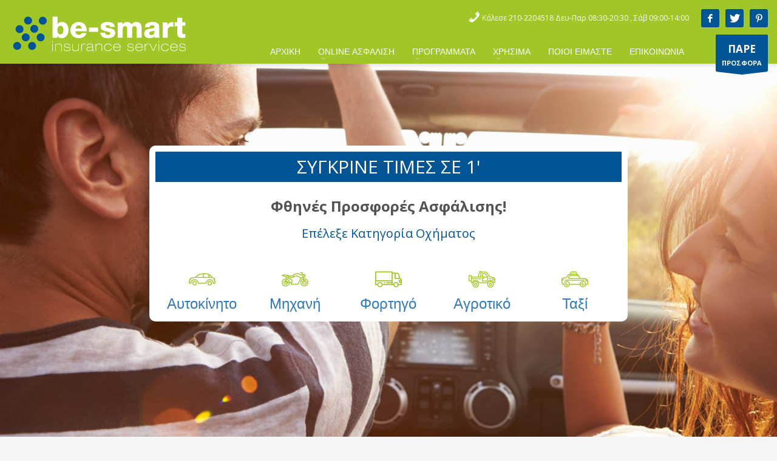

--- FILE ---
content_type: text/html; charset=UTF-8
request_url: https://be-smart.gr/
body_size: 20861
content:
<!DOCTYPE html>
<html dir="ltr" lang="en-US" prefix="og: https://ogp.me/ns#">
<head>
<meta charset="UTF-8"/>
<meta name="twitter:widgets:csp" content="on"/>
<link rel="profile" href="https://gmpg.org/xfn/11"/>
<link rel="pingback" href="https://be-smart.gr/xmlrpc.php"/>

<title>Ασφάλειες Online Be-Smart.gr</title>
	<style>img:is([sizes="auto" i], [sizes^="auto," i]) { contain-intrinsic-size: 3000px 1500px }</style>
	
		<!-- All in One SEO 4.5.1.1 - aioseo.com -->
		<meta name="description" content="Online Ασφάλιση Αυτοκινήτου, Μηχανής, Φορτηγού ,Αγροτικού, oline σύγκριση τιμών &amp; καλύψεων, Εξοικονόμησε έως 70% στα ασφάλιστρα του οχήματος σου!" />
		<meta name="robots" content="max-image-preview:large" />
		<meta name="google-site-verification" content="ixO-v6u2tsvLqe815DxmBTS0vfm4JqJ70QCsUZm21TY" />
		<link rel="canonical" href="https://be-smart.gr/" />
		<meta name="generator" content="All in One SEO (AIOSEO) 4.5.1.1" />
		<meta property="og:locale" content="en_US" />
		<meta property="og:site_name" content="Ασφάλειες Be-Smart.gr" />
		<meta property="og:type" content="article" />
		<meta property="og:title" content="Ασφάλειες Online Be-Smart.gr" />
		<meta property="og:description" content="Online Ασφάλιση Αυτοκινήτου, Μηχανής, Φορτηγού ,Αγροτικού, oline σύγκριση τιμών &amp; καλύψεων, Εξοικονόμησε έως 70% στα ασφάλιστρα του οχήματος σου!" />
		<meta property="og:url" content="https://be-smart.gr/" />
		<meta property="og:image" content="https://be-smart.gr/wp-content/uploads/2018/11/280.png" />
		<meta property="og:image:secure_url" content="https://be-smart.gr/wp-content/uploads/2018/11/280.png" />
		<meta property="og:image:width" content="320" />
		<meta property="og:image:height" content="95" />
		<meta property="article:published_time" content="2019-05-02T14:37:17+00:00" />
		<meta property="article:modified_time" content="2022-09-23T16:30:57+00:00" />
		<meta name="twitter:card" content="summary" />
		<meta name="twitter:title" content="Ασφάλειες Online Be-Smart.gr" />
		<meta name="twitter:description" content="Online Ασφάλιση Αυτοκινήτου, Μηχανής, Φορτηγού ,Αγροτικού, oline σύγκριση τιμών &amp; καλύψεων, Εξοικονόμησε έως 70% στα ασφάλιστρα του οχήματος σου!" />
		<meta name="twitter:image" content="https://be-smart.gr/wp-content/uploads/2018/11/280.png" />
		<meta name="google" content="nositelinkssearchbox" />
		<script type="application/ld+json" class="aioseo-schema">
			{"@context":"https:\/\/schema.org","@graph":[{"@type":"BreadcrumbList","@id":"https:\/\/be-smart.gr\/#breadcrumblist","itemListElement":[{"@type":"ListItem","@id":"https:\/\/be-smart.gr\/#listItem","position":1,"name":"Home"}]},{"@type":"Organization","@id":"https:\/\/be-smart.gr\/#organization","name":"\u0391\u03c3\u03c6\u03ac\u03bb\u03b5\u03b9\u03b5\u03c2 Be-Smart.gr","url":"https:\/\/be-smart.gr\/","logo":{"@type":"ImageObject","url":"https:\/\/be-smart.gr\/wp-content\/uploads\/2018\/11\/280.png","@id":"https:\/\/be-smart.gr\/#organizationLogo","width":320,"height":95},"image":{"@id":"https:\/\/be-smart.gr\/#organizationLogo"},"contactPoint":{"@type":"ContactPoint","telephone":"+302102204518","contactType":"none"}},{"@type":"WebPage","@id":"https:\/\/be-smart.gr\/#webpage","url":"https:\/\/be-smart.gr\/","name":"\u0391\u03c3\u03c6\u03ac\u03bb\u03b5\u03b9\u03b5\u03c2 Online Be-Smart.gr","description":"Online \u0391\u03c3\u03c6\u03ac\u03bb\u03b9\u03c3\u03b7 \u0391\u03c5\u03c4\u03bf\u03ba\u03b9\u03bd\u03ae\u03c4\u03bf\u03c5, \u039c\u03b7\u03c7\u03b1\u03bd\u03ae\u03c2, \u03a6\u03bf\u03c1\u03c4\u03b7\u03b3\u03bf\u03cd ,\u0391\u03b3\u03c1\u03bf\u03c4\u03b9\u03ba\u03bf\u03cd, oline \u03c3\u03cd\u03b3\u03ba\u03c1\u03b9\u03c3\u03b7 \u03c4\u03b9\u03bc\u03ce\u03bd & \u03ba\u03b1\u03bb\u03cd\u03c8\u03b5\u03c9\u03bd, \u0395\u03be\u03bf\u03b9\u03ba\u03bf\u03bd\u03cc\u03bc\u03b7\u03c3\u03b5 \u03ad\u03c9\u03c2 70% \u03c3\u03c4\u03b1 \u03b1\u03c3\u03c6\u03ac\u03bb\u03b9\u03c3\u03c4\u03c1\u03b1 \u03c4\u03bf\u03c5 \u03bf\u03c7\u03ae\u03bc\u03b1\u03c4\u03bf\u03c2 \u03c3\u03bf\u03c5!","inLanguage":"en-US","isPartOf":{"@id":"https:\/\/be-smart.gr\/#website"},"breadcrumb":{"@id":"https:\/\/be-smart.gr\/#breadcrumblist"},"datePublished":"2019-05-02T14:37:17+02:00","dateModified":"2022-09-23T16:30:57+02:00"},{"@type":"WebSite","@id":"https:\/\/be-smart.gr\/#website","url":"https:\/\/be-smart.gr\/","name":"\u0391\u03c3\u03c6\u03ac\u03bb\u03b5\u03b9\u03b5\u03c2 Be-Smart.gr","description":"\u0391\u03c3\u03c6\u03b1\u03bb\u03b9\u03c3\u03c4\u03b5\u03af\u03c4\u03b5 on-line","inLanguage":"en-US","publisher":{"@id":"https:\/\/be-smart.gr\/#organization"}}]}
		</script>
		<!-- All in One SEO -->

<link rel='dns-prefetch' href='//fonts.googleapis.com' />
<link rel='dns-prefetch' href='//use.fontawesome.com' />
<link rel="alternate" type="application/rss+xml" title="Ασφάλειες Be-Smart.gr &raquo; Feed" href="https://be-smart.gr/feed/" />
<link rel="alternate" type="application/rss+xml" title="Ασφάλειες Be-Smart.gr &raquo; Comments Feed" href="https://be-smart.gr/comments/feed/" />
<script type="text/javascript">
/* <![CDATA[ */
window._wpemojiSettings = {"baseUrl":"https:\/\/s.w.org\/images\/core\/emoji\/15.0.3\/72x72\/","ext":".png","svgUrl":"https:\/\/s.w.org\/images\/core\/emoji\/15.0.3\/svg\/","svgExt":".svg","source":{"concatemoji":"https:\/\/be-smart.gr\/wp-includes\/js\/wp-emoji-release.min.js"}};
/*! This file is auto-generated */
!function(i,n){var o,s,e;function c(e){try{var t={supportTests:e,timestamp:(new Date).valueOf()};sessionStorage.setItem(o,JSON.stringify(t))}catch(e){}}function p(e,t,n){e.clearRect(0,0,e.canvas.width,e.canvas.height),e.fillText(t,0,0);var t=new Uint32Array(e.getImageData(0,0,e.canvas.width,e.canvas.height).data),r=(e.clearRect(0,0,e.canvas.width,e.canvas.height),e.fillText(n,0,0),new Uint32Array(e.getImageData(0,0,e.canvas.width,e.canvas.height).data));return t.every(function(e,t){return e===r[t]})}function u(e,t,n){switch(t){case"flag":return n(e,"\ud83c\udff3\ufe0f\u200d\u26a7\ufe0f","\ud83c\udff3\ufe0f\u200b\u26a7\ufe0f")?!1:!n(e,"\ud83c\uddfa\ud83c\uddf3","\ud83c\uddfa\u200b\ud83c\uddf3")&&!n(e,"\ud83c\udff4\udb40\udc67\udb40\udc62\udb40\udc65\udb40\udc6e\udb40\udc67\udb40\udc7f","\ud83c\udff4\u200b\udb40\udc67\u200b\udb40\udc62\u200b\udb40\udc65\u200b\udb40\udc6e\u200b\udb40\udc67\u200b\udb40\udc7f");case"emoji":return!n(e,"\ud83d\udc26\u200d\u2b1b","\ud83d\udc26\u200b\u2b1b")}return!1}function f(e,t,n){var r="undefined"!=typeof WorkerGlobalScope&&self instanceof WorkerGlobalScope?new OffscreenCanvas(300,150):i.createElement("canvas"),a=r.getContext("2d",{willReadFrequently:!0}),o=(a.textBaseline="top",a.font="600 32px Arial",{});return e.forEach(function(e){o[e]=t(a,e,n)}),o}function t(e){var t=i.createElement("script");t.src=e,t.defer=!0,i.head.appendChild(t)}"undefined"!=typeof Promise&&(o="wpEmojiSettingsSupports",s=["flag","emoji"],n.supports={everything:!0,everythingExceptFlag:!0},e=new Promise(function(e){i.addEventListener("DOMContentLoaded",e,{once:!0})}),new Promise(function(t){var n=function(){try{var e=JSON.parse(sessionStorage.getItem(o));if("object"==typeof e&&"number"==typeof e.timestamp&&(new Date).valueOf()<e.timestamp+604800&&"object"==typeof e.supportTests)return e.supportTests}catch(e){}return null}();if(!n){if("undefined"!=typeof Worker&&"undefined"!=typeof OffscreenCanvas&&"undefined"!=typeof URL&&URL.createObjectURL&&"undefined"!=typeof Blob)try{var e="postMessage("+f.toString()+"("+[JSON.stringify(s),u.toString(),p.toString()].join(",")+"));",r=new Blob([e],{type:"text/javascript"}),a=new Worker(URL.createObjectURL(r),{name:"wpTestEmojiSupports"});return void(a.onmessage=function(e){c(n=e.data),a.terminate(),t(n)})}catch(e){}c(n=f(s,u,p))}t(n)}).then(function(e){for(var t in e)n.supports[t]=e[t],n.supports.everything=n.supports.everything&&n.supports[t],"flag"!==t&&(n.supports.everythingExceptFlag=n.supports.everythingExceptFlag&&n.supports[t]);n.supports.everythingExceptFlag=n.supports.everythingExceptFlag&&!n.supports.flag,n.DOMReady=!1,n.readyCallback=function(){n.DOMReady=!0}}).then(function(){return e}).then(function(){var e;n.supports.everything||(n.readyCallback(),(e=n.source||{}).concatemoji?t(e.concatemoji):e.wpemoji&&e.twemoji&&(t(e.twemoji),t(e.wpemoji)))}))}((window,document),window._wpemojiSettings);
/* ]]> */
</script>
<link rel='stylesheet' id='zn_all_g_fonts-css' href='//fonts.googleapis.com/css?family=Open+Sans%3Aregular%2Citalic%2C600%2C600italic%2C700%2C700italic&#038;subset=greek%2Cgreek-ext' type='text/css' media='all' />
<style id='wp-emoji-styles-inline-css' type='text/css'>

	img.wp-smiley, img.emoji {
		display: inline !important;
		border: none !important;
		box-shadow: none !important;
		height: 1em !important;
		width: 1em !important;
		margin: 0 0.07em !important;
		vertical-align: -0.1em !important;
		background: none !important;
		padding: 0 !important;
	}
</style>
<link rel='stylesheet' id='css-0-css' href='https://be-smart.gr/wp-content/mmr/2ef69b54-1732110469.min.css' type='text/css' media='all' />
<link rel='stylesheet' id='extensive-vc-google-fonts-css' href='https://fonts.googleapis.com/css?family=Raleway%3A400%2C500%2C600%2C700%2C800%2C900%7CPoppins%3A400%2C700&#038;subset=latin-ext' type='text/css' media='all' />
<link rel='stylesheet' id='font-awesome-official-css' href='https://use.fontawesome.com/releases/v5.12.1/css/all.css' type='text/css' media='all' integrity="sha384-v8BU367qNbs/aIZIxuivaU55N5GPF89WBerHoGA4QTcbUjYiLQtKdrfXnqAcXyTv" crossorigin="anonymous" />
<link rel='stylesheet' id='css-1-css' href='https://be-smart.gr/wp-content/mmr/201246f9-1701434781.min.css' type='text/css' media='all' />
<link rel='stylesheet' id='css-2-css' href='https://be-smart.gr/wp-content/mmr/9d110a80-1506700020.min.css' type='text/css' media='print' />
<link rel='stylesheet' id='css-3-css' href='https://be-smart.gr/wp-content/mmr/87e609b9-1626385072.min.css' type='text/css' media='all' />
<link rel='preload' as='font'  id='wpzoom-social-icons-font-academicons-woff2-css' href='https://be-smart.gr/wp-content/plugins/social-icons-widget-by-wpzoom/assets/font/academicons.woff2?v=1.9.2'  type='font/woff2' crossorigin />
<link rel='preload' as='font'  id='wpzoom-social-icons-font-fontawesome-3-woff2-css' href='https://be-smart.gr/wp-content/plugins/social-icons-widget-by-wpzoom/assets/font/fontawesome-webfont.woff2?v=4.7.0'  type='font/woff2' crossorigin />
<link rel='preload' as='font'  id='wpzoom-social-icons-font-genericons-woff-css' href='https://be-smart.gr/wp-content/plugins/social-icons-widget-by-wpzoom/assets/font/Genericons.woff'  type='font/woff' crossorigin />
<link rel='preload' as='font'  id='wpzoom-social-icons-font-socicon-woff2-css' href='https://be-smart.gr/wp-content/plugins/social-icons-widget-by-wpzoom/assets/font/socicon.woff2?v=4.2.15'  type='font/woff2' crossorigin />
<link rel='stylesheet' id='font-awesome-official-v4shim-css' href='https://use.fontawesome.com/releases/v5.12.1/css/v4-shims.css' type='text/css' media='all' integrity="sha384-C8a18+Gvny8XkjAdfto/vjAUdpGuPtl1Ix/K2BgKhFaVO6w4onVVHiEaN9h9XsvX" crossorigin="anonymous" />
<style id='font-awesome-official-v4shim-inline-css' type='text/css'>
@font-face {
font-family: "FontAwesome";
font-display: block;
src: url("https://use.fontawesome.com/releases/v5.12.1/webfonts/fa-brands-400.eot"),
		url("https://use.fontawesome.com/releases/v5.12.1/webfonts/fa-brands-400.eot?#iefix") format("embedded-opentype"),
		url("https://use.fontawesome.com/releases/v5.12.1/webfonts/fa-brands-400.woff2") format("woff2"),
		url("https://use.fontawesome.com/releases/v5.12.1/webfonts/fa-brands-400.woff") format("woff"),
		url("https://use.fontawesome.com/releases/v5.12.1/webfonts/fa-brands-400.ttf") format("truetype"),
		url("https://use.fontawesome.com/releases/v5.12.1/webfonts/fa-brands-400.svg#fontawesome") format("svg");
}

@font-face {
font-family: "FontAwesome";
font-display: block;
src: url("https://use.fontawesome.com/releases/v5.12.1/webfonts/fa-solid-900.eot"),
		url("https://use.fontawesome.com/releases/v5.12.1/webfonts/fa-solid-900.eot?#iefix") format("embedded-opentype"),
		url("https://use.fontawesome.com/releases/v5.12.1/webfonts/fa-solid-900.woff2") format("woff2"),
		url("https://use.fontawesome.com/releases/v5.12.1/webfonts/fa-solid-900.woff") format("woff"),
		url("https://use.fontawesome.com/releases/v5.12.1/webfonts/fa-solid-900.ttf") format("truetype"),
		url("https://use.fontawesome.com/releases/v5.12.1/webfonts/fa-solid-900.svg#fontawesome") format("svg");
}

@font-face {
font-family: "FontAwesome";
font-display: block;
src: url("https://use.fontawesome.com/releases/v5.12.1/webfonts/fa-regular-400.eot"),
		url("https://use.fontawesome.com/releases/v5.12.1/webfonts/fa-regular-400.eot?#iefix") format("embedded-opentype"),
		url("https://use.fontawesome.com/releases/v5.12.1/webfonts/fa-regular-400.woff2") format("woff2"),
		url("https://use.fontawesome.com/releases/v5.12.1/webfonts/fa-regular-400.woff") format("woff"),
		url("https://use.fontawesome.com/releases/v5.12.1/webfonts/fa-regular-400.ttf") format("truetype"),
		url("https://use.fontawesome.com/releases/v5.12.1/webfonts/fa-regular-400.svg#fontawesome") format("svg");
unicode-range: U+F004-F005,U+F007,U+F017,U+F022,U+F024,U+F02E,U+F03E,U+F044,U+F057-F059,U+F06E,U+F070,U+F075,U+F07B-F07C,U+F080,U+F086,U+F089,U+F094,U+F09D,U+F0A0,U+F0A4-F0A7,U+F0C5,U+F0C7-F0C8,U+F0E0,U+F0EB,U+F0F3,U+F0F8,U+F0FE,U+F111,U+F118-F11A,U+F11C,U+F133,U+F144,U+F146,U+F14A,U+F14D-F14E,U+F150-F152,U+F15B-F15C,U+F164-F165,U+F185-F186,U+F191-F192,U+F1AD,U+F1C1-F1C9,U+F1CD,U+F1D8,U+F1E3,U+F1EA,U+F1F6,U+F1F9,U+F20A,U+F247-F249,U+F24D,U+F254-F25B,U+F25D,U+F267,U+F271-F274,U+F279,U+F28B,U+F28D,U+F2B5-F2B6,U+F2B9,U+F2BB,U+F2BD,U+F2C1-F2C2,U+F2D0,U+F2D2,U+F2DC,U+F2ED,U+F328,U+F358-F35B,U+F3A5,U+F3D1,U+F410,U+F4AD;
}
</style>
<link rel='stylesheet' id='css-4-css' href='https://be-smart.gr/wp-content/mmr/be920b89-1701434753.min.css' type='text/css' media='all' />
<script type="text/javascript" src="https://be-smart.gr/wp-content/mmr/a4910abf-1701434684.min.js" id="js-5-js"></script>
<script type="text/javascript" id="js-6-js-extra">
/* <![CDATA[ */
var fromPHP = {"pluginUrl":"https:\/\/be-smart.gr\/wp-content\/plugins\/wp-post-modal\/public\/","breakpoint":"768","styled":"1","disableScrolling":"","loader":"","ajax_url":"https:\/\/be-smart.gr\/wp-admin\/admin-ajax.php","siteUrl":"https:\/\/be-smart.gr","restMethod":"","iframe":"","urlState":"1","containerID":"#modal-ready","modalLinkClass":"modal-link","isAdmin":"","customizing":""};
/* ]]> */
</script>
<script type="text/javascript" src="https://be-smart.gr/wp-content/mmr/8328265d-1659123861.min.js" id="js-6-js"></script>
<link rel="https://api.w.org/" href="https://be-smart.gr/wp-json/" /><link rel="alternate" title="JSON" type="application/json" href="https://be-smart.gr/wp-json/wp/v2/pages/2930" /><link rel="EditURI" type="application/rsd+xml" title="RSD" href="https://be-smart.gr/xmlrpc.php?rsd" />

<link rel='shortlink' href='https://be-smart.gr/' />
<link rel="alternate" title="oEmbed (JSON)" type="application/json+oembed" href="https://be-smart.gr/wp-json/oembed/1.0/embed?url=https%3A%2F%2Fbe-smart.gr%2F" />
<link rel="alternate" title="oEmbed (XML)" type="text/xml+oembed" href="https://be-smart.gr/wp-json/oembed/1.0/embed?url=https%3A%2F%2Fbe-smart.gr%2F&#038;format=xml" />
<script async src="https://www.googletagmanager.com/gtag/js?id=UA-125819378-1"></script>
<script>
  window.dataLayer = window.dataLayer || [];
  function gtag(){dataLayer.push(arguments);}
  gtag('js', new Date());

  gtag('config', 'UA-125819378-1');
</script>

<!-- Global site tag (gtag.js) - Google Ads: 788826827 -->
<script async src="https://www.googletagmanager.com/gtag/js?id=AW-788826827"></script>
<script>
  window.dataLayer = window.dataLayer || [];
  function gtag(){dataLayer.push(arguments);}
  gtag('js', new Date());

  gtag('config', 'AW-788826827');
</script>



<meta name="google-site-verification" content="8qGD2b0F-bBa9lc5uAIq6-OIkhELtaxnw571wXWbM20" />
<link rel='stylesheet' id='dashicons-css'  href='https://be-smart.gr/wp-content/themes/kallyas-child/flaticons/flaticon.css' type='text/css' media='all' />
<script>var ms_grabbing_curosr='https://be-smart.gr/wp-content/plugins/masterslider/public/assets/css/common/grabbing.cur',ms_grab_curosr='https://be-smart.gr/wp-content/plugins/masterslider/public/assets/css/common/grab.cur';</script>
<meta name="generator" content="MasterSlider 3.2.2 - Responsive Touch Image Slider" />
<style type="text/css">div[id^="wpcf7-f3210"] button.cf7mls_next {   }div[id^="wpcf7-f3210"] button.cf7mls_back {   }div[id^="wpcf7-f3089"] button.cf7mls_next {   }div[id^="wpcf7-f3089"] button.cf7mls_back {   }div[id^="wpcf7-f2895"] button.cf7mls_next {   }div[id^="wpcf7-f2895"] button.cf7mls_back {   }</style>
		<script>
		(function(h,o,t,j,a,r){
			h.hj=h.hj||function(){(h.hj.q=h.hj.q||[]).push(arguments)};
			h._hjSettings={hjid:1195657,hjsv:5};
			a=o.getElementsByTagName('head')[0];
			r=o.createElement('script');r.async=1;
			r.src=t+h._hjSettings.hjid+j+h._hjSettings.hjsv;
			a.appendChild(r);
		})(window,document,'//static.hotjar.com/c/hotjar-','.js?sv=');
		</script>
				<meta name="theme-color"
			  content="#a1c627">
				<meta name="viewport" content="width=device-width, initial-scale=1, maximum-scale=1"/>
		
		<!--[if lte IE 8]>
		<script type="text/javascript">
			var $buoop = {
				vs: {i: 10, f: 25, o: 12.1, s: 7, n: 9}
			};

			$buoop.ol = window.onload;

			window.onload = function () {
				try {
					if ($buoop.ol) {
						$buoop.ol()
					}
				}
				catch (e) {
				}

				var e = document.createElement("script");
				e.setAttribute("type", "text/javascript");
				e.setAttribute("src", "https://browser-update.org/update.js");
				document.body.appendChild(e);
			};
		</script>
		<![endif]-->

		<!-- for IE6-8 support of HTML5 elements -->
		<!--[if lt IE 9]>
		<script src="//html5shim.googlecode.com/svn/trunk/html5.js"></script>
		<![endif]-->
		
	<!-- Fallback for animating in viewport -->
	<noscript>
		<style type="text/css" media="screen">
			.zn-animateInViewport {visibility: visible;}
		</style>
	</noscript>
	<style type="text/css">.recentcomments a{display:inline !important;padding:0 !important;margin:0 !important;}</style><meta name="generator" content="Powered by WPBakery Page Builder - drag and drop page builder for WordPress."/>
<!--[if lte IE 9]><link rel="stylesheet" type="text/css" href="https://be-smart.gr/wp-content/plugins/js_composer_theme/assets/css/vc_lte_ie9.min.css" media="screen"><![endif]--><style type="text/css" data-type="vc_custom-css">@media (min-width:990px){
    .responsive-area{position:relative;}
    .absolute-tab{position:absolute !important;top:30% !important;left:50% !important;transform:translate(-50%,-30%) !important;border-radius:7px;width:100%;max-width:788px;border:1px solid #cccccc !important;}
    
}
@media (min-width:768px) AND (max-width:989px){
    .absolute-tab{width:100%;}
}
@media (max-width:989px){
    .responsive-area{position:relative;text-align:center;}
    .absolute-tab{position:relative !important;display:inline-block;margin-top:-300px !important;border-radius:7px;margin-left:25px !important;margin-right:25px !important;margin-bottom:25px;max-width:788px;}
    .page-title.kl-blog-page-title{display:none;}
}
#th-content-page {
    padding-bottom: 0px;
}
.happy-clients h4{font-weight:bold;}
.happy-clients {margin-top:20px;}
@media (max-width: 860px){
    .absolute-tab {
        position: relative !important;
        display: inline-block;
        margin-top: -500px !important;
        border-radius: 7px;
        margin-left: initial !important;
        margin-right: initial !important;
        margin-bottom: 25px;
        max-width: initial;
        width: 90%;
        min-height:300px;
    }
}
@media (min-width:860px){
    .insurance-iframe{
        height:390px;
    }
}
@media (min-width: 768px){
    .wpb-js-composer .vc_tta.vc_tta-spacing-1 .vc_tta-tab {width: 19.8%;}
}
@media (max-width: 859px){
    .insurance-iframe{
        height:500px;
    }
}



.responsive-area .vc_column-inner{padding:0px !important;}
.absolute-tab .vc_tta-tab a{
    color:#ffffff !important;
    background:#005494 !important;
    text-align:center !important ;
}
.vc_tta-color-grey.vc_tta-style-flat .vc_tta-panel .vc_tta-panel-title>a {
    color:#ffffff !important;
    background:#005494 !important;
    font-size:16px;
}
.vc_tta-color-grey.vc_tta-style-flat .vc_tta-panel.vc_active .vc_tta-panel-title>a {
    color:#ffffff !important;
    background:#A1C627 !important;
    font-size:16px;
}

.absolute-tab .vc_tta-container{margin-bottom:0px !important;}
.absolute-tab .vc_tta-tab a:active,.absolute-tab .vc_tta-tab a:focus,.absolute-tab .vc_tta-tab.vc_active a{
    color:#ffffff !important;
    padding-top:10px;
    background:#A1C627 !important;
    text-align:center !important ;
}
.absolute-tab .vc_tta-tab .vc_tta-icon {
    font-size: 4em !important;
    display: inline-block !important;
    height:30px !important;
    font-style:normal !important;
    margin-top:15px !important;
    
}
@media(max-width:768px){
.wpb-js-composer .vc_tta.vc_general .vc_tta-icon {
    font-size: 1.6em !important;
    line-height: 0 !important;
    display: inline !important;
    font-style:none !important;
    position:relative;
    bottom:-3px;
}
}
.absolute-tab .vc_tta-tabs-list{
    background:#005494;
}
.absolute-tab .vc_tta-tab .vc_tta-title-text{
    display:block !important;
    margin-left:0px !important;
}
.absolute-tab .vc_tta-panel-body{
    background:#ffffff !important;
    padding:0px !important;
}
.absolute-tab .vc_tta-panel-body img{
    max-width:100%;
    height:auto;
}
.absolute-tab .outter-tab-title{
    background:#005494;
    margin-bottom:5px;
}
.license-offer{padding:0px;border:0px;background:#ffffff;border-radius:2px;overflow:hidden;position:relative;text-align:right;
-webkit-box-shadow: 0px 0px 6px 2px rgba(204,204,204,1);
-moz-box-shadow: 0px 0px 6px 2px rgba(204,204,204,1);
box-shadow: 0px 0px 6px 2px rgba(204,204,204,1);
}
.license-text {
    text-align:left;position:absolute;
    top:0px;padding-left:50px;
    padding-right:10px;left:0px;
    height:46px;line-height:40px;
    background-color:#ffffff;
    background: url(/raw/license.png) 0% 0% no-repeat !important;
    width:calc(100% - 150px);color:#403F3F;border:none;
}
.license-submit{
width:150px;    
background: rgba(161,198,39,1);
background: -moz-linear-gradient(left, rgba(161,198,39,1) 0%, rgba(0,148,64,1) 100%);
background: -webkit-gradient(left top, right top, color-stop(0%, rgba(161,198,39,1)), color-stop(100%, rgba(0,148,64,1)));
background: -webkit-linear-gradient(left, rgba(161,198,39,1) 0%, rgba(0,148,64,1) 100%);
background: -o-linear-gradient(left, rgba(161,198,39,1) 0%, rgba(0,148,64,1) 100%);
background: -ms-linear-gradient(left, rgba(161,198,39,1) 0%, rgba(0,148,64,1) 100%);
background: linear-gradient(to right, rgba(161,198,39,1) 0%, rgba(0,148,64,1) 100%);
filter: progid:DXImageTransform.Microsoft.gradient( startColorstr='#a1c627', endColorstr='#009440', GradientType=1 );
color:#ffffff;
height:46px;line-height:40px;padding-left:15px;padding-right:15px;border:none;font-size:14px;font-family:'Open Sans',sans-serif;
}
.license-img{width:32px;height:46px;}
.solutions-area{text-align:center;}
.evc-image-gallery, .evc-image-gallery .evc-ig-image{text-align:center;}
.evc-image-gallery img, .evc-image-gallery .evc-ig-image img{display:inline-block;}
.why-us-strong strong{font-size:22px;}.why-us-span{font-size:16px;}
.three-steps-strong strong{font-size:22px;}.three-steps-span{font-size:16px;}

/*@media  (min-width:768px){.why-us-title{position:relative;left:-80px;width:100%;max-width:300px;}}*/
@media  (max-width:1170px){.why-us-strong strong{font-size:18px;}.why-us-span{font-size:14px;}}
/*@media  (min-width:768px){.three-steps-title{position:relative;right:-80px;width:100%;}}*/
@media  (max-width:1170px){.three-steps-strong strong{font-size:18px;}.three-steps-span{font-size:14px;}}

.text-center{text-align:center;}
.text-center h4{ color:#005494; font-size:20px;
    line-height: 30px;
    font-weight: 500;}

.btn-gradient {
    position:absolute;
    top:50%;
    left:50%;
    transform:translate(-50%,-50%);
    margin: 10px;
    font-size: 20px;
    padding: 15px;
    text-align: center;
    transition: 0.5s;
    background-size: 200% auto;
    color: #FFF;
    box-shadow: 0 0 20px #eee;
    min-width: 200px;
    box-shadow: 0 1px 3px rgba(0,0,0,0.12), 0 1px 2px rgba(0,0,0,0.24);
    transition: all 0.3s cubic-bezier(.25,.8,.25,1);
    cursor: pointer;
    display: inline-block;
    border-radius: 10px;
}
.btn-gradient:hover{
    box-shadow: 0 10px 20px rgba(0,0,0,0.19), 0 6px 6px rgba(0,0,0,0.23);
    margin: 8px 10px 12px;
}
.btn-gradient {background-image: linear-gradient(to right, #A1C627 0%, #005494 51%, #A1C627 100%)}
.btn-gradient:hover { background-position: right center; }
.btn-select,.btn-select:hover,.btn-select:focus{
    font-weight:normal !important;
    border-radius:0px !important;
    border-color:#337ab7 !important;
    font-size:22px !important;
    text-decoration:none  !important;
    padding:15px 20px  !important;
}
.btn-group .dropdown-menu{
    width:100% !important;
    max-width:100% !important;
    border-radius:0px !important;
    border-color:#337ab7 !important;
}

.frame-buttons li button,.frame-buttons li  button:hover,.frame-buttons li  button:focus{
    position:relative;
    font-size:24px !important;
    color:#337ab7 !important;
    display:block !important;
    padding:5px 10px !important;
    padding-top:0px !important;
    cursor:pointer;
    background:none;
    border:1px solid transparent;
    width:100%;
    min-width:100%;
     z-index:100001 !important;
     text-align:center;
}
.frame-buttons li  button:hover,.frame-buttons li  button:focus,.frame-buttons li button.active,.frame-buttons li  button.active:hover,.frame-buttons li  button.active:focus{
    color:#ffffff !important;
    background:#005494;
    border:1px solid #005494;
}
.frame-buttons li span,.frame-buttons li span,.frame-buttons li span{
    font-size:44px !important;
    color:#A1C627 !important;
    display:block;
    position:relative;
    text-align:center;
}
.frame-buttons li{
    list-style:none;
}
.frame-buttons ul{padding:0px;margin:0px;}

@media(min-width:990px){
    .frame-buttons li{
        float:left;
        width:20%;
        list-style:none;
    }
    .frame-buttons li button,.frame-buttons li  button:hover,.frame-buttons li  button:focus{
        font-size:24px !important;
    }
}
@media(min-width:650px) AND (max-width:989px){
    .frame-buttons li{
        float:left;
        width:33.333333%;
        list-style:none;
    }
    .frame-buttons li button,.frame-buttons li  button:hover,.frame-buttons li  button:focus{
         text-align:left;
    }
    .frame-buttons li span,.frame-buttons li span,.frame-buttons li span{
        font-size:34px !important;
        color:#A1C627 !important;
        display:inline-block;
        position:relative;
        text-align:left;
        bottom:-6px;
    }
}
@media(min-width:480px) AND (max-width:649px){
    .frame-buttons li{
        float:left;
        width:50%;
        list-style:none;
    }
    .frame-buttons li button,.frame-buttons li  button:hover,.frame-buttons li  button:focus,.frame-buttons li button.active,.frame-buttons li  button.active:hover,.frame-buttons li  button.active:focus{
        text-align:left;
        
        margin-bottom:5px;
    }
    .frame-buttons li span,.frame-buttons li span,.frame-buttons li span{
        font-size:34px !important;
        color:#A1C627 !important;
        display:inline-block;
        position:relative;
        text-align:left;
        bottom:-6px;
    }
}
@media(max-width:479px){
    .frame-buttons li{
        float:left;
        width:100%;
        list-style:none;
    }
    .frame-buttons li button,.frame-buttons li  button:hover,.frame-buttons li  button:focus,.frame-buttons li button.active,.frame-buttons li  button.active:hover,.frame-buttons li  button.active:focus{
        border:1px solid #005494;
        text-align:center;
        margin-bottom:5px;
    }
    .frame-buttons li span,.frame-buttons li span,.frame-buttons li span{
        font-size:34px !important;
        color:#A1C627 !important;
        display:inline-block;
        position:relative;
        text-align:left;
        bottom:-6px;
    }
}</style><style type="text/css" data-type="vc_shortcodes-custom-css">.vc_custom_1544391454374{padding-top: 50px !important;padding-bottom: 50px !important;}.vc_custom_1548292941371{background-color: #ffffff !important;}.vc_custom_1548293092489{padding-bottom: 30px !important;}.vc_custom_1543712976728{padding-top: 25px !important;padding-bottom: 25px !important;}.vc_custom_1544265716139{margin-top: 0px !important;margin-right: 0px !important;margin-bottom: 0px !important;margin-left: 0px !important;padding-top: 0px !important;padding-right: 0px !important;padding-bottom: 0px !important;padding-left: 0px !important;}.vc_custom_1544269288698{margin-top: 0px !important;margin-right: 0px !important;margin-bottom: 0px !important;margin-left: 0px !important;padding-top: 0px !important;padding-right: 0px !important;padding-bottom: 0px !important;padding-left: 0px !important;background-color: #e6e6e6 !important;}.vc_custom_1548294201942{padding-bottom: 40px !important;}.vc_custom_1543914004519{border-top-width: 0px !important;border-right-width: 0px !important;border-bottom-width: 0px !important;border-left-width: 0px !important;padding-top: 10px !important;padding-right: 10px !important;padding-bottom: 10px !important;padding-left: 10px !important;background-color: #ffffff !important;border-radius: 10px !important;}.vc_custom_1543711962114{margin-top: 0px !important;margin-bottom: 0px !important;}.vc_custom_1543880651157{margin-bottom: 30px !important;}.vc_custom_1543879600203{margin-bottom: 30px !important;}.vc_custom_1543879614600{margin-bottom: 30px !important;}.vc_custom_1543879628432{margin-bottom: 30px !important;}.vc_custom_1549713813852{margin-bottom: 30px !important;}.vc_custom_1543879654600{margin-bottom: 30px !important;}.vc_custom_1543883381179{padding-top: 0px !important;padding-right: 0px !important;padding-bottom: 0px !important;padding-left: 0px !important;}.vc_custom_1543883400081{padding-top: 20px !important;padding-right: 20px !important;padding-bottom: 20px !important;padding-left: 20px !important;}.vc_custom_1543884672880{margin-bottom: 20px !important;padding-top: 5px !important;padding-right: 15px !important;padding-bottom: 5px !important;padding-left: 15px !important;background-color: #a1c627 !important;}.vc_custom_1543883400081{padding-top: 20px !important;padding-right: 20px !important;padding-bottom: 20px !important;padding-left: 20px !important;}.vc_custom_1543884879395{padding-top: 0px !important;padding-right: 0px !important;padding-bottom: 0px !important;padding-left: 0px !important;}.vc_custom_1543885759254{margin-bottom: 20px !important;padding-top: 5px !important;padding-right: 15px !important;padding-bottom: 5px !important;padding-left: 15px !important;background-color: #005494 !important;}</style><noscript><style type="text/css"> .wpb_animate_when_almost_visible { opacity: 1; }</style></noscript></head>

<body data-rsssl=1  class="home page-template-default page page-id-2930 _masterslider _msp_version_3.2.2 extensive-vc-1.9.1 res1170 kl-sticky-header kl-skin--light wpb-js-composer js-comp-ver-5.4.8 vc_responsive evc-predefined-style" itemscope="itemscope" itemtype="https://schema.org/WebPage" >


<div class="login_register_stuff"></div><!-- end login register stuff -->		<div id="fb-root"></div>
		<script>(function (d, s, id) {
				var js, fjs = d.getElementsByTagName(s)[0];
				if (d.getElementById(id)) return;
				js = d.createElement(s);
				js.id = id;
				js.src = "//connect.facebook.net/en_US/sdk.js#xfbml=1&version=v2.5";
				fjs.parentNode.insertBefore(js, fjs);
			}(document, 'script', 'facebook-jssdk'));</script>
		

<div id="page_wrapper">

<header id="header" class="site-header  style6 cta_button header--sticky header--not-sticked     sticky-resize headerstyle--image_color site-header--absolute nav-th--light siteheader-classic siteheader-classic-normal sheader-sh--dark"  data-custom-sticky-textscheme="sh--light" >
		<div class="site-header-wrapper sticky-top-area">

		<div class="kl-top-header site-header-main-wrapper clearfix   sh--dark">

			<div class="container siteheader-container header--oldstyles">

				<div class="fxb-row fxb-row-col-sm">

										<div class='fxb-col fxb fxb-center-x fxb-center-y fxb-basis-auto fxb-grow-0'>
								<div id="logo-container" class="logo-container  hasHoverMe logosize--yes zn-original-logo">
			<!-- Logo -->
			<h1 class='site-logo logo ' id='logo'><a href='https://be-smart.gr/' class='site-logo-anch'><img class="logo-img-sticky site-logo-img-sticky" src="https://be-smart.gr/wp-content/uploads/2018/12/blue600.png"  alt="Ασφάλειες Be-Smart.gr" title="Ασφαλιστείτε on-line" /><img class="logo-img site-logo-img" src="https://be-smart.gr/wp-content/uploads/2018/12/blue300.png"  alt="Ασφάλειες Be-Smart.gr" title="Ασφαλιστείτε on-line" data-mobile-logo="https://be-smart.gr/wp-content/uploads/2018/12/logo300pix.png" /></a></h1>			<!-- InfoCard -->
					</div>

							</div>
					
					<div class='fxb-col fxb-basis-auto'>

						

	<div class="separator site-header-separator visible-xs"></div>
	<div class="fxb-row site-header-row site-header-top ">

		<div class='fxb-col fxb fxb-start-x fxb-center-y fxb-basis-auto site-header-col-left site-header-top-left'>
								</div>

		<div class='fxb-col fxb fxb-end-x fxb-center-y fxb-basis-auto site-header-col-right site-header-top-right'>
						<div class="sh-component kl-header-toptext kl-font-alt"><span class="top-phone"><span class="dashicons dashicons-phone"></span> Κάλεσε 210-2204518 Δευ-Παρ 08:30-20:30 , Σάβ 09:00-14:00 </span></div><ul class="sh-component social-icons sc--colored topnav navRight topnav-no-hdnav"><li class="topnav-li social-icons-li"><a href="https://www.facebook.com/Be-smartgr-171829743511766/" data-zniconfam="kl-social-icons" data-zn_icon="" target="_blank" class="topnav-item social-icons-item scheader-icon-ue83f" title=""></a></li><li class="topnav-li social-icons-li"><a href="https://twitter.com/BeSmartgr1" data-zniconfam="kl-social-icons" data-zn_icon="" target="_blank" class="topnav-item social-icons-item scheader-icon-ue82f" title=""></a></li><li class="topnav-li social-icons-li"><a href="https://www.instagram.com/be_smart.gr/" data-zniconfam="kl-social-icons" data-zn_icon="" target="_blank" class="topnav-item social-icons-item scheader-icon-ue80e" title=""></a></li></ul>		</div>

	</div><!-- /.site-header-top -->

	<div class="separator site-header-separator visible-xs"></div>


<div class="fxb-row site-header-row site-header-main ">

	<div class='fxb-col fxb fxb-start-x fxb-center-y fxb-basis-auto site-header-col-left site-header-main-left'>
			</div>

	<div class='fxb-col fxb fxb-center-x fxb-center-y fxb-basis-auto site-header-col-center site-header-main-center'>
			</div>

	<div class='fxb-col fxb fxb-end-x fxb-center-y fxb-basis-auto site-header-col-right site-header-main-right'>

		<div class='fxb-col fxb fxb-end-x fxb-center-y fxb-basis-auto site-header-main-right-top'>
								<div class="sh-component main-menu-wrapper" role="navigation" itemscope="itemscope" itemtype="https://schema.org/SiteNavigationElement" >

					<div class="zn-res-menuwrapper">
			<a href="#" class="zn-res-trigger zn-menuBurger zn-menuBurger--3--s zn-menuBurger--anim1 " id="zn-res-trigger">
				<span></span>
				<span></span>
				<span></span>
			</a>
		</div><!-- end responsive menu -->
		<div id="main-menu" class="main-nav mainnav--sidepanel mainnav--active-bg mainnav--pointer-dash nav-mm--light zn_mega_wrapper "><ul id="menu-main-menu" class="main-menu main-menu-nav zn_mega_menu "><li id="menu-item-3312" class="main-menu-item menu-item menu-item-type-post_type menu-item-object-page menu-item-3312  main-menu-item-top  menu-item-even menu-item-depth-0"><a href="https://be-smart.gr/home-new-3/" class=" main-menu-link main-menu-link-top"><span>ΑΡΧΙΚΗ</span></a></li>
<li id="menu-item-2615" class="main-menu-item menu-item menu-item-type-custom menu-item-object-custom menu-item-has-children menu-item-2615  main-menu-item-top  menu-item-even menu-item-depth-0"><a href="#" class=" main-menu-link main-menu-link-top"><span>ONLINE ΑΣΦΑΛΙΣΗ</span></a>
<ul class="sub-menu clearfix">
	<li id="menu-item-2616" class="main-menu-item menu-item menu-item-type-custom menu-item-object-custom menu-item-2616  main-menu-item-sub  menu-item-odd menu-item-depth-1"><a href="/direct/?usage=auto" class=" main-menu-link main-menu-link-sub"><span>Αυτοκίνητο</span></a></li>
	<li id="menu-item-2617" class="main-menu-item menu-item menu-item-type-custom menu-item-object-custom menu-item-2617  main-menu-item-sub  menu-item-odd menu-item-depth-1"><a href="/direct/?usage=moto" class=" main-menu-link main-menu-link-sub"><span>Μηχανή</span></a></li>
	<li id="menu-item-2619" class="main-menu-item menu-item menu-item-type-custom menu-item-object-custom menu-item-2619  main-menu-item-sub  menu-item-odd menu-item-depth-1"><a href="/direct/?usage=truck" class=" main-menu-link main-menu-link-sub"><span>Φορτηγό</span></a></li>
	<li id="menu-item-2620" class="main-menu-item menu-item menu-item-type-custom menu-item-object-custom menu-item-2620  main-menu-item-sub  menu-item-odd menu-item-depth-1"><a href="/direct/?usage=agro" class=" main-menu-link main-menu-link-sub"><span>Αγροτικό</span></a></li>
	<li id="menu-item-2618" class="main-menu-item menu-item menu-item-type-custom menu-item-object-custom menu-item-2618  main-menu-item-sub  menu-item-odd menu-item-depth-1"><a href="/direct/?usage=taxi" class=" main-menu-link main-menu-link-sub"><span>Ταξί</span></a></li>
	<li id="menu-item-3042" class="main-menu-item menu-item menu-item-type-post_type menu-item-object-page menu-item-3042  main-menu-item-sub  menu-item-odd menu-item-depth-1"><a href="https://be-smart.gr/%ce%bf%ce%b4%ce%b9%ce%ba%ce%ae-%ce%b2%ce%bf%ce%ae%ce%b8%ce%b5%ce%b9%ce%b1/" class=" main-menu-link main-menu-link-sub"><span>Οδική Βοήθεια Αυτοκινήτου,Μοτοσυκλέτας,Φορτηγού,Αγροτικού εώς 3,5Τ</span></a></li>
	<li id="menu-item-2910" class="main-menu-item menu-item menu-item-type-post_type menu-item-object-page menu-item-2910  main-menu-item-sub  menu-item-odd menu-item-depth-1"><a href="https://be-smart.gr/%ce%b1%cf%83%cf%86%ce%ac%ce%bb%ce%b9%cf%83%ce%b7-%ce%b5%ce%bd%ce%bf%ce%b9%ce%ba%ce%b9%ce%b1%ce%b6%cf%8c%ce%bc%ce%b5%ce%bd%cf%89%ce%bd-%ce%b4%cf%89%ce%bc%ce%b1%cf%84%ce%af%cf%89%ce%bd-online/" class=" main-menu-link main-menu-link-sub"><span>Ασφάλιση ενοικιαζόμενων δωματίων/καταλυμάτων</span></a></li>
	<li id="menu-item-3043" class="main-menu-item menu-item menu-item-type-post_type menu-item-object-page menu-item-3043  main-menu-item-sub  menu-item-odd menu-item-depth-1"><a href="https://be-smart.gr/%ce%b1%cf%83%cf%86%ce%ac%ce%bb%ce%b9%cf%83%ce%b7-%ce%ba%ce%b1%cf%84%ce%bf%ce%b9%ce%ba%ce%af%ce%b1%cf%82/" class=" main-menu-link main-menu-link-sub"><span>Ασφάλιση Κατοικίας Online με  Στεγαστικό Δάνειο (Ενυπόθηκο)</span></a></li>
	<li id="menu-item-3041" class="main-menu-item menu-item menu-item-type-post_type menu-item-object-page menu-item-3041  main-menu-item-sub  menu-item-odd menu-item-depth-1"><a href="https://be-smart.gr/%ce%b1%cf%83%cf%86%ce%ac%ce%bb%ce%b9%cf%83%ce%b7-%cf%83%ce%ba%ce%ac%cf%86%ce%bf%cf%85%cf%82/" class=" main-menu-link main-menu-link-sub"><span>Online σύγκριση και ασφάλιση ταχυπλόων σκαφών</span></a></li>
	<li id="menu-item-2715" class="main-menu-item menu-item menu-item-type-post_type menu-item-object-page menu-item-2715  main-menu-item-sub  menu-item-odd menu-item-depth-1"><a href="https://be-smart.gr/%ce%b1%cf%83%cf%86%ce%ac%ce%bb%ce%b9%cf%83%ce%b7-%ce%b1%ce%bb%ce%bb%ce%bf%ce%b4%ce%b1%cf%80%cf%8e%ce%bd-online/" class=" main-menu-link main-menu-link-sub"><span>Ασφάλιση υγείας αλλοδαπών</span></a></li>
</ul>
</li>
<li id="menu-item-1116" class="main-menu-item menu-item menu-item-type-post_type menu-item-object-page menu-item-has-children menu-item-1116  main-menu-item-top  menu-item-even menu-item-depth-0"><a href="https://be-smart.gr/asfalistika-proionta/" class=" main-menu-link main-menu-link-top"><span>ΠΡΟΓΡΑΜΜΑΤΑ</span></a>
<ul class="sub-menu clearfix">
	<li id="menu-item-822" class="main-menu-item menu-item menu-item-type-post_type menu-item-object-page menu-item-822  main-menu-item-sub  menu-item-odd menu-item-depth-1"><a href="https://be-smart.gr/%ce%b1%cf%83%cf%86%ce%ac%ce%bb%ce%b5%ce%b9%ce%b5%cf%82-%ce%bf%cf%87%ce%b7%ce%bc%ce%ac%cf%84%cf%89%ce%bd/" class=" main-menu-link main-menu-link-sub"><span>Ασφάλιση Οχημάτων</span></a></li>
	<li id="menu-item-892" class="main-menu-item menu-item menu-item-type-post_type menu-item-object-page menu-item-892  main-menu-item-sub  menu-item-odd menu-item-depth-1"><a href="https://be-smart.gr/asfaleies-enoikiazomena-oximata/" class=" main-menu-link main-menu-link-sub"><span>Ασφάλιση Ενοικιαζόμενων Οχημάτων</span></a></li>
	<li id="menu-item-821" class="main-menu-item menu-item menu-item-type-post_type menu-item-object-page menu-item-821  main-menu-item-sub  menu-item-odd menu-item-depth-1"><a href="https://be-smart.gr/asfaleies-katoikias/" class=" main-menu-link main-menu-link-sub"><span>Ασφάλιση Κατοικίας</span></a></li>
	<li id="menu-item-820" class="main-menu-item menu-item menu-item-type-post_type menu-item-object-page menu-item-820  main-menu-item-sub  menu-item-odd menu-item-depth-1"><a href="https://be-smart.gr/asfaleies-skafon/" class=" main-menu-link main-menu-link-sub"><span>Ασφάλιση Σκαφών</span></a></li>
	<li id="menu-item-825" class="main-menu-item menu-item menu-item-type-post_type menu-item-object-page menu-item-825  main-menu-item-sub  menu-item-odd menu-item-depth-1"><a href="https://be-smart.gr/%ce%b1%cf%83%cf%86%ce%ac%ce%bb%ce%b9%cf%83%ce%b7-%ce%b5%ce%bd%ce%bf%ce%b9%ce%ba%ce%b9%ce%b1%ce%b6%cf%8c%ce%bc%ce%b5%ce%bd%cf%89%ce%bd-%ce%b4%cf%89%ce%bc%ce%b1%cf%84%ce%af%cf%89%ce%bd/" class=" main-menu-link main-menu-link-sub"><span>Αστική Ευθύνη Τουριστικών Μονάδων</span></a></li>
	<li id="menu-item-826" class="main-menu-item menu-item menu-item-type-post_type menu-item-object-page menu-item-826  main-menu-item-sub  menu-item-odd menu-item-depth-1"><a href="https://be-smart.gr/astiki-eythini/" class=" main-menu-link main-menu-link-sub"><span>Αστική Ευθύνη Επαγγελματιών</span></a></li>
	<li id="menu-item-819" class="main-menu-item menu-item menu-item-type-post_type menu-item-object-page menu-item-819  main-menu-item-sub  menu-item-odd menu-item-depth-1"><a href="https://be-smart.gr/texnikes-asfalisis/" class=" main-menu-link main-menu-link-sub"><span>Τεχνικές Ασφαλίσεις</span></a></li>
</ul>
</li>
<li id="menu-item-2515" class="main-menu-item menu-item menu-item-type-custom menu-item-object-custom menu-item-has-children menu-item-2515  main-menu-item-top  menu-item-even menu-item-depth-0"><a href="#" class=" main-menu-link main-menu-link-top"><span>ΧΡΗΣΙΜΑ</span></a>
<ul class="sub-menu clearfix">
	<li id="menu-item-2526" class="main-menu-item menu-item menu-item-type-post_type menu-item-object-page menu-item-2526  main-menu-item-sub  menu-item-odd menu-item-depth-1"><a href="https://be-smart.gr/xrisimaentypa/" class=" main-menu-link main-menu-link-sub"><span>Χρήσιμα Έντυπα</span></a></li>
	<li id="menu-item-2514" class="main-menu-item menu-item menu-item-type-post_type menu-item-object-page menu-item-2514  main-menu-item-sub  menu-item-odd menu-item-depth-1"><a href="https://be-smart.gr/erotisis-asfalisis/" class=" main-menu-link main-menu-link-sub"><span>Συχνές Ερωτήσεις</span></a></li>
	<li id="menu-item-950" class="main-menu-item menu-item menu-item-type-post_type menu-item-object-page menu-item-950  main-menu-item-sub  menu-item-odd menu-item-depth-1"><a href="https://be-smart.gr/glossari/" class=" main-menu-link main-menu-link-sub"><span>Ασφαλιστικό Γλωσσάρι</span></a></li>
	<li id="menu-item-960" class="main-menu-item menu-item menu-item-type-post_type menu-item-object-page menu-item-960  main-menu-item-sub  menu-item-odd menu-item-depth-1"><a href="https://be-smart.gr/payment/" class=" main-menu-link main-menu-link-sub"><span>Τρόποι Πληρωμής</span></a></li>
</ul>
</li>
<li id="menu-item-660" class="main-menu-item menu-item menu-item-type-post_type menu-item-object-page menu-item-660  main-menu-item-top  menu-item-even menu-item-depth-0"><a href="https://be-smart.gr/about-us/" class=" main-menu-link main-menu-link-top"><span>ΠΟΙΟΙ ΕΙΜΑΣΤΕ</span></a></li>
<li id="menu-item-659" class="main-menu-item menu-item menu-item-type-post_type menu-item-object-page menu-item-659  main-menu-item-top  menu-item-even menu-item-depth-0"><a href="https://be-smart.gr/contact-us/" class=" main-menu-link main-menu-link-top"><span>ΕΠΙΚΟΙΝΩΝΙΑ</span></a></li>
</ul></div>		</div>
		<!-- end main_menu -->
		<a href="https://www.be-smart.gr/"  id="ctabutton"  class="sh-component ctabutton kl-cta-ribbon "  target="_self" itemprop="url" ><strong>ΠΑΡΕ</strong>ΠΡΟΣΦΟΡΑ<svg version="1.1" class="trisvg" xmlns="http://www.w3.org/2000/svg" xmlns:xlink="http://www.w3.org/1999/xlink" x="0px" y="0px" preserveAspectRatio="none" width="14px" height="5px" viewBox="0 0 14.017 5.006" enable-background="new 0 0 14.017 5.006" xml:space="preserve"><path fill-rule="evenodd" clip-rule="evenodd" d="M14.016,0L7.008,5.006L0,0H14.016z"></path></svg></a>		</div>

		
	</div>

</div><!-- /.site-header-main -->


					</div>
				</div>
							</div><!-- /.siteheader-container -->
		</div><!-- /.site-header-main-wrapper -->

	</div><!-- /.site-header-wrapper -->
	</header>

<!--// Main Content: page content from WP_EDITOR along with the appropriate sidebar if one specified. -->
	<section id="content" class="site-content" >
		<div class="container">
			<div class="row">
				<div class="col-md-12" role="main" itemprop="mainContentOfPage" >
					<div id="th-content-page">
						<div class="zn_content kl-blog-page-content">        <div class="itemBody kl-blog-page-body">
            <!-- Blog Image -->
                        <!-- Blog Content -->
            <div data-vc-full-width="true" data-vc-full-width-init="false" data-vc-stretch-content="true" class="vc_row wpb_row vc_row-fluid responsive-area vc_row-no-padding"><div class="wpb_column vc_column_container vc_col-sm-12"><div class="vc_column-inner "><div class="wpb_wrapper"><div class="avt_masterslider_el " >
		<!-- MasterSlider -->
		<div id="P_MS697c8f5fe6eb8" class="master-slider-parent ms-parent-id-2"  >

			
			<!-- MasterSlider Main -->
			<div id="MS697c8f5fe6eb8" class="master-slider ms-skin-default" >
				 				 

			<div  class="ms-slide" data-delay="5" data-fill-mode="fill"   >
					<img decoding="async" src="https://be-smart.gr/wp-content/plugins/masterslider/public/assets/css/blank.gif" alt="" title="slider2" data-src="https://be-smart.gr/wp-content/uploads/2018/11/slider2.jpg" />


				</div>
			<div  class="ms-slide" data-delay="5" data-fill-mode="fill"   >
					<img decoding="async" src="https://be-smart.gr/wp-content/plugins/masterslider/public/assets/css/blank.gif" alt="" title="slider" data-src="https://be-smart.gr/wp-content/uploads/2018/11/slider.jpg" />


				</div>

			</div>
			<!-- END MasterSlider Main -->

			 
		</div>
		<!-- END MasterSlider -->

		<script>
		( window.MSReady = window.MSReady || [] ).push( function( $ ) {

			"use strict";
			var masterslider_6eb8 = new MasterSlider();

			// slider controls
			// slider setup
			masterslider_6eb8.setup("MS697c8f5fe6eb8", {
				width           : 1000,
				height          : 740,
				minHeight       : 500,
				space           : 0,
				start           : 1,
				grabCursor      : true,
				swipe           : true,
				mouse           : true,
				keyboard        : false,
				layout          : "fullwidth",
				wheel           : false,
				autoplay        : true,
                instantStartLayers:false,
				mobileBGVideo:false,
				loop            : true,
				shuffle         : false,
				preload         : 0,
				heightLimit     : true,
				autoHeight      : false,
				smoothHeight    : true,
				endPause        : false,
				overPause       : false,
				fillMode        : "fill",
				centerControls  : true,
				startOnAppear   : false,
				layersMode      : "center",
				autofillTarget  : "",
				hideLayers      : false,
				fullscreenMargin: 0,
				speed           : 20,
				dir             : "h",
				parallaxMode    : 'swipe',
				view            : "fade"
			});

			
			window.masterslider_instances = window.masterslider_instances || [];
			window.masterslider_instances.push( masterslider_6eb8 );
		});
		</script>

</div><div class="vc_row wpb_row vc_inner vc_row-fluid absolute-tab vc_custom_1543914004519 vc_row-has-fill"><div class="wpb_column vc_column_container vc_col-sm-12"><div class="vc_column-inner "><div class="wpb_wrapper"><div id="ultimate-heading-1317697c8f5fe8501" class="uvc-heading ult-adjust-bottom-margin ultimate-heading-1317697c8f5fe8501 uvc-1453 outter-tab-title" data-hspacer="no_spacer"  data-halign="center" style="text-align:center"><div class="uvc-heading-spacer no_spacer" style="top"></div><div class="uvc-main-heading ult-responsive"  data-ultimate-target='.uvc-heading.ultimate-heading-1317697c8f5fe8501 h4'  data-responsive-json-new='{"font-size":"desktop:30px;tablet:20px;tablet_portrait:20px;mobile_landscape:20px;mobile:20px;","line-height":"desktop:50px;tablet:35px;tablet_portrait:35px;mobile_landscape:35px;mobile:35px;"}' ><h4 style="font-weight:normal;color:#ffffff;margin-top:0px;margin-bottom:0px;">ΣΥΓΚΡΙΝΕ ΤΙΜΕΣ ΣΕ 1'</h4></div></div>
	<div class="wpb_raw_code wpb_content_element wpb_raw_html" >
		<div class="wpb_wrapper">
			<div class="text-center">
<h3> <b>Φθηνές Προσφορές</b> <b>Ασφάλισης!</b> </h3>
<h4>Επέλεξε Κατηγορία Οχήματος</h4>
</div>

		</div>
	</div>

	<div class="wpb_raw_code wpb_content_element wpb_raw_html" >
		<div class="wpb_wrapper">
			<div class="frame-buttons">
<ul>
  <li><button type="button" onclick="BuildFrame(this,'auto');"><span class="flaticon-car"></span> Αυτοκίνητο</button></button></li>
  <li><button type="button" onclick="BuildFrame(this,'moto');"><span class="flaticon-motorcycle-1"></span> Μηχανή</button></li>
  <li><button type="button" onclick="BuildFrame(this,'truck');"><span class="flaticon-delivery-truck"></span> Φορτηγό</button></li>
  <li><button type="button" onclick="BuildFrame(this,'agro');"><span class="flaticon-pickup-truck-2"></span> Αγροτικό</button></li>
  <li><button type="button" onclick="BuildFrame(this,'taxi');"><span class="flaticon-taxi-facing-right"></span> Ταξί</button></li>
  </ul>
</div>
<div class="frame-wrapper"></div>
		</div>
	</div>

	<div class="wpb_raw_code wpb_raw_js" >
		<div class="wpb_wrapper">
			<script>

function BuildFrame(btn,type){
   jQuery('.frame-buttons button').removeClass('active');
   jQuery(btn).addClass('active');
   jQuery('.frame-wrapper').css({'background-image':'url(/wp-content/themes/kallyas-child/wait.gif)','background-position':'50% 50%','background-repeat':'no-repeat'});
   if(jQuery('.frame-wrapper').html()==''){
     jQuery('.frame-wrapper').html('<iframe class="insurance-iframe" style="width: 100%; border: 0px;" src="/wp-content/themes/kallyas-child/wait.php" data-loaded-src="/wp-content/themes/kallyas-child/direct.php?qprice='+type+'"></iframe>');

   }else{
      jQuery('.frame-wrapper').find('.insurance-iframe').data('loaded-src','/wp-content/themes/kallyas-child/direct.php?qprice='+type+'');
   }
   
   var iframe= jQuery('.frame-wrapper').find('.insurance-iframe');
   iframe.attr('src',iframe.data('loaded-src'));
   jQuery('.frame-wrapper').css('bacground','#ededed');
   if(jQuery(window).width()<=480){
        jQuery("html, body").animate({
           scrollTop: jQuery('.frame-wrapper').offset().top 
        }, 1000);
   }
   
}

</script>
		</div>
	</div>

	<div class="wpb_raw_code wpb_raw_js" >
		<div class="wpb_wrapper">
			<!--
<div style="margin-top: 30px !important;    border-top-width: 2px !important;    border-right-width: 2px !important;    border-bottom-width: 2px !important;    border-left-width: 2px !important;    padding-top: 10px !important;    padding-right: 10px !important;    padding-bottom: 10px !important;    padding-left: 10px !important;    background-color: #ffffff !important;    border-left-color: #005494 !important;    border-left-style: solid !important;    border-right-color: #005494 !important;    border-right-style: solid !important;    border-top-color: #005494 !important;    border-top-style: solid !important;    border-bottom-color: #005494 !important;    border-bottom-style: solid !important;    border-radius: 4px !important;"><b>Ενημέρωση:</b> Η υπηρεσία βρίσκεται σε αναβάθμιση και θα είναι σύντομα κοντά σας</div>
-->
		</div>
	</div>
</div></div></div></div></div></div></div></div><div class="vc_row-full-width vc_clearfix"></div><div data-vc-full-width="true" data-vc-full-width-init="false" class="vc_row wpb_row vc_row-fluid vc_custom_1544391454374"><div class="wpb_column vc_column_container vc_col-sm-12"><div class="vc_column-inner "><div class="wpb_wrapper"><div id="ultimate-heading-6681697c8f5fea652" class="uvc-heading ult-adjust-bottom-margin ultimate-heading-6681697c8f5fea652 uvc-4268 " data-hspacer="no_spacer"  data-halign="center" style="text-align:center"><div class="uvc-heading-spacer no_spacer" style="top"></div><div class="uvc-main-heading ult-responsive"  data-ultimate-target='.uvc-heading.ultimate-heading-6681697c8f5fea652 h2'  data-responsive-json-new='{"font-size":"desktop:30px;","line-height":""}' ><h2 style="font-weight:normal;color:#005494;margin-bottom:30px;">Συνεργαζόμαστε με τις μεγαλύτερες ασφαλιστικές εταιρίες</h2></div></div><div id="ult-carousel-1806833006697c8f5fea6b4" class="ult-carousel-wrapper   ult_horizontal" data-gutter="15" data-rtl="false" ><div class="ult-carousel-323425433697c8f5fea695 " ><div class="ult-item-wrap" data-animation="animated no-animation">
	<div  class="wpb_single_image wpb_content_element vc_align_left">
		
		<figure class="wpb_wrapper vc_figure">
			<a href="https://be-smart.gr/allianz/" target="_self" class="vc_single_image-wrapper   vc_box_border_grey"><img decoding="async" width="300" height="142" src="https://be-smart.gr/wp-content/uploads/2020/06/allianz-300x142.jpg" class="vc_single_image-img attachment-medium" alt="" srcset="https://be-smart.gr/wp-content/uploads/2020/06/allianz-300x142.jpg 300w, https://be-smart.gr/wp-content/uploads/2020/06/allianz-768x364.jpg 768w, https://be-smart.gr/wp-content/uploads/2020/06/allianz-280x133.jpg 280w, https://be-smart.gr/wp-content/uploads/2020/06/allianz-388x184.jpg 388w, https://be-smart.gr/wp-content/uploads/2020/06/allianz-776x368.jpg 776w, https://be-smart.gr/wp-content/uploads/2020/06/allianz.jpg 835w" sizes="(max-width: 300px) 100vw, 300px" /></a>
		</figure>
	</div>
</div><div class="ult-item-wrap" data-animation="animated no-animation">
	<div  class="wpb_single_image wpb_content_element vc_align_left">
		
		<figure class="wpb_wrapper vc_figure">
			<a href="https://be-smart.gr/ERGO/" target="_self" class="vc_single_image-wrapper   vc_box_border_grey"><img decoding="async" width="112" height="70" src="https://be-smart.gr/wp-content/uploads/2018/12/ergo-logo.png" class="vc_single_image-img attachment-medium" alt="" /></a>
		</figure>
	</div>
</div><div class="ult-item-wrap" data-animation="animated no-animation">
	<div  class="wpb_single_image wpb_content_element vc_align_left">
		
		<figure class="wpb_wrapper vc_figure">
			<a href="https://be-smart.gr/intersalonica/" target="_self" class="vc_single_image-wrapper   vc_box_border_grey"><img decoding="async" width="300" height="122" src="https://be-smart.gr/wp-content/uploads/2020/06/intersalonika-300x122.jpg" class="vc_single_image-img attachment-medium" alt="" srcset="https://be-smart.gr/wp-content/uploads/2020/06/intersalonika-300x122.jpg 300w, https://be-smart.gr/wp-content/uploads/2020/06/intersalonika-280x113.jpg 280w, https://be-smart.gr/wp-content/uploads/2020/06/intersalonika.jpg 353w" sizes="(max-width: 300px) 100vw, 300px" /></a>
		</figure>
	</div>
</div><div class="ult-item-wrap" data-animation="animated no-animation">
	<div  class="wpb_single_image wpb_content_element vc_align_left">
		
		<figure class="wpb_wrapper vc_figure">
			<a href="/atl/" target="_self" class="vc_single_image-wrapper   vc_box_border_grey"><img loading="lazy" decoding="async" width="112" height="70" src="https://be-smart.gr/wp-content/uploads/2018/12/atlantiki-logo.png" class="vc_single_image-img attachment-medium" alt="" /></a>
		</figure>
	</div>
</div><div class="ult-item-wrap" data-animation="animated no-animation">
	<div  class="wpb_single_image wpb_content_element vc_align_left">
		
		<figure class="wpb_wrapper vc_figure">
			<a href="/generali/" target="_self" class="vc_single_image-wrapper   vc_box_border_grey"><img loading="lazy" decoding="async" width="112" height="70" src="https://be-smart.gr/wp-content/uploads/2019/12/gg-1.jpg" class="vc_single_image-img attachment-medium" alt="" /></a>
		</figure>
	</div>
</div><div class="ult-item-wrap" data-animation="animated no-animation">
	<div  class="wpb_single_image wpb_content_element vc_align_left">
		
		<figure class="wpb_wrapper vc_figure">
			<a href="/din/" target="_self" class="vc_single_image-wrapper   vc_box_border_grey"><img loading="lazy" decoding="async" width="112" height="70" src="https://be-smart.gr/wp-content/uploads/2018/12/dynamis-logo.png" class="vc_single_image-img attachment-medium" alt="" /></a>
		</figure>
	</div>
</div><div class="ult-item-wrap" data-animation="animated no-animation">
	<div  class="wpb_single_image wpb_content_element vc_align_left">
		
		<figure class="wpb_wrapper vc_figure">
			<a href="/ethniki/" target="_self" class="vc_single_image-wrapper   vc_box_border_grey"><img loading="lazy" decoding="async" width="112" height="70" src="https://be-smart.gr/wp-content/uploads/2018/12/ethniki-logo.png" class="vc_single_image-img attachment-medium" alt="" /></a>
		</figure>
	</div>
</div><div class="ult-item-wrap" data-animation="animated no-animation">
	<div  class="wpb_single_image wpb_content_element vc_align_left">
		
		<figure class="wpb_wrapper vc_figure">
			<a href="/eurolife/" target="_self" class="vc_single_image-wrapper   vc_box_border_grey"><img loading="lazy" decoding="async" width="112" height="70" src="https://be-smart.gr/wp-content/uploads/2018/12/eurolife-logo.png" class="vc_single_image-img attachment-medium" alt="" /></a>
		</figure>
	</div>
</div><div class="ult-item-wrap" data-animation="animated no-animation">
	<div  class="wpb_single_image wpb_content_element vc_align_left">
		
		<figure class="wpb_wrapper vc_figure">
			<a href="/eurasfa/" target="_self" class="vc_single_image-wrapper   vc_box_border_grey"><img loading="lazy" decoding="async" width="112" height="70" src="https://be-smart.gr/wp-content/uploads/2018/12/europi-logo.png" class="vc_single_image-img attachment-medium" alt="" /></a>
		</figure>
	</div>
</div><div class="ult-item-wrap" data-animation="animated no-animation">
	<div  class="wpb_single_image wpb_content_element vc_align_left">
		
		<figure class="wpb_wrapper vc_figure">
			<a href="/groupama/" target="_self" class="vc_single_image-wrapper   vc_box_border_grey"><img loading="lazy" decoding="async" width="112" height="70" src="https://be-smart.gr/wp-content/uploads/2018/12/groupama-logo.png" class="vc_single_image-img attachment-medium" alt="" /></a>
		</figure>
	</div>
</div><div class="ult-item-wrap" data-animation="animated no-animation">
	<div  class="wpb_single_image wpb_content_element vc_align_left">
		
		<figure class="wpb_wrapper vc_figure">
			<a href="/interamerican/" target="_self" class="vc_single_image-wrapper   vc_box_border_grey"><img loading="lazy" decoding="async" width="112" height="70" src="https://be-smart.gr/wp-content/uploads/2018/12/interamerican-logo.png" class="vc_single_image-img attachment-medium" alt="" /></a>
		</figure>
	</div>
</div><div class="ult-item-wrap" data-animation="animated no-animation">
	<div  class="wpb_single_image wpb_content_element vc_align_left">
		
		<figure class="wpb_wrapper vc_figure">
			<a href="/interlife/" target="_self" class="vc_single_image-wrapper   vc_box_border_grey"><img loading="lazy" decoding="async" width="112" height="70" src="https://be-smart.gr/wp-content/uploads/2018/12/interlife-logo.png" class="vc_single_image-img attachment-medium" alt="" /></a>
		</figure>
	</div>
</div><div class="ult-item-wrap" data-animation="animated no-animation">
	<div  class="wpb_single_image wpb_content_element vc_align_left">
		
		<figure class="wpb_wrapper vc_figure">
			<a href="/interasco/" target="_self" class="vc_single_image-wrapper   vc_box_border_grey"><img loading="lazy" decoding="async" width="112" height="70" src="https://be-smart.gr/wp-content/uploads/2018/12/interasco-logo.png" class="vc_single_image-img attachment-medium" alt="" /></a>
		</figure>
	</div>
</div><div class="ult-item-wrap" data-animation="animated no-animation">
	<div  class="wpb_single_image wpb_content_element vc_align_left">
		
		<figure class="wpb_wrapper vc_figure">
			<a href="/minetta/" target="_self" class="vc_single_image-wrapper   vc_box_border_grey"><img loading="lazy" decoding="async" width="112" height="70" src="https://be-smart.gr/wp-content/uploads/2018/12/mineta-logo.png" class="vc_single_image-img attachment-medium" alt="" /></a>
		</figure>
	</div>
</div><div class="ult-item-wrap" data-animation="animated no-animation">
	<div  class="wpb_single_image wpb_content_element vc_align_left">
		
		<figure class="wpb_wrapper vc_figure">
			<a href="/euroins/" target="_self" class="vc_single_image-wrapper   vc_box_border_grey"><img loading="lazy" decoding="async" width="112" height="70" src="https://be-smart.gr/wp-content/uploads/2018/12/euroins.png" class="vc_single_image-img attachment-medium" alt="" /></a>
		</figure>
	</div>
</div><div class="ult-item-wrap" data-animation="animated no-animation">
	<div  class="wpb_single_image wpb_content_element vc_align_left">
		
		<figure class="wpb_wrapper vc_figure">
			<a href="/idro/" target="_self" class="vc_single_image-wrapper   vc_box_border_grey"><img loading="lazy" decoding="async" width="112" height="70" src="https://be-smart.gr/wp-content/uploads/2018/12/ydrogeios.png" class="vc_single_image-img attachment-medium" alt="" /></a>
		</figure>
	</div>
</div><div class="ult-item-wrap" data-animation="animated no-animation">
	<div  class="wpb_single_image wpb_content_element vc_align_left">
		
		<figure class="wpb_wrapper vc_figure">
			<a href="/qbrokers-qatar/" target="_self" class="vc_single_image-wrapper   vc_box_border_grey"><img loading="lazy" decoding="async" width="112" height="70" src="https://be-smart.gr/wp-content/uploads/2018/12/qbrokers.png" class="vc_single_image-img attachment-medium" alt="" /></a>
		</figure>
	</div>
</div><div class="ult-item-wrap" data-animation="animated no-animation">
	<div  class="wpb_single_image wpb_content_element vc_align_left">
		
		<figure class="wpb_wrapper vc_figure">
			<a href="/orizon/" target="_self" class="vc_single_image-wrapper   vc_box_border_grey"><img loading="lazy" decoding="async" width="112" height="70" src="https://be-smart.gr/wp-content/uploads/2018/12/orizon.png" class="vc_single_image-img attachment-medium" alt="" /></a>
		</figure>
	</div>
</div><div class="ult-item-wrap" data-animation="animated no-animation">
	<div  class="wpb_single_image wpb_content_element vc_align_left">
		
		<figure class="wpb_wrapper vc_figure">
			<a href="/sinetairistiki/" target="_self" class="vc_single_image-wrapper   vc_box_border_grey"><img loading="lazy" decoding="async" width="112" height="70" src="https://be-smart.gr/wp-content/uploads/2018/12/synetairistiki_asfalistiki.png" class="vc_single_image-img attachment-medium" alt="" /></a>
		</figure>
	</div>
</div><div class="ult-item-wrap" data-animation="animated no-animation">
	<div  class="wpb_single_image wpb_content_element vc_align_left">
		
		<figure class="wpb_wrapper vc_figure">
			<a href="/apeiron/" target="_self" class="vc_single_image-wrapper   vc_box_border_grey"><img loading="lazy" decoding="async" width="112" height="70" src="https://be-smart.gr/wp-content/uploads/2020/04/New-Project-2020-04-13T113206.329.jpg" class="vc_single_image-img attachment-medium" alt="" /></a>
		</figure>
	</div>
</div><div class="ult-item-wrap" data-animation="animated no-animation">
	<div  class="wpb_single_image wpb_content_element vc_align_left">
		
		<figure class="wpb_wrapper vc_figure">
			<a href="/mediterrania" target="_self" class="vc_single_image-wrapper   vc_box_border_grey"><img loading="lazy" decoding="async" width="112" height="70" src="https://be-smart.gr/wp-content/uploads/2018/12/mediterrania.png" class="vc_single_image-img attachment-medium" alt="" /></a>
		</figure>
	</div>
</div><div class="ult-item-wrap" data-animation="animated no-animation">
	<div  class="wpb_single_image wpb_content_element vc_align_left">
		
		<figure class="wpb_wrapper vc_figure">
			<a href="/dallbogg/" target="_self" class="vc_single_image-wrapper   vc_box_border_grey"><img loading="lazy" decoding="async" width="112" height="70" src="https://be-smart.gr/wp-content/uploads/2018/12/dallbogg.png" class="vc_single_image-img attachment-medium" alt="" /></a>
		</figure>
	</div>
</div></div></div>			<script type="text/javascript">
				jQuery(document).ready(function ($) {
					if( typeof jQuery('.ult-carousel-323425433697c8f5fea695').slick == "function"){
						$('.ult-carousel-323425433697c8f5fea695').slick({dots: false,autoplay: true,autoplaySpeed: 3000,speed: 300,infinite: true,arrows: true,nextArrow: '<button type="button" role="button" aria-label="Next" style="color:#000000; font-size:30px;" class="slick-next default"><i class="ultsl-arrow-right6"></i></button>',prevArrow: '<button type="button" role="button" aria-label="Previous" style="color:#000000; font-size:30px;" class="slick-prev default"><i class="ultsl-arrow-left6"></i></button>',slidesToScroll:6,slidesToShow:6,swipe: true,draggable: true,touchMove: true,pauseOnHover: false,pauseOnFocus: false,responsive: [
							{
							  breakpoint: 1026,
							  settings: {
								slidesToShow: 6,
								slidesToScroll: 6,  
							  }
							},
							{
							  breakpoint: 1025,
							  settings: {
								slidesToShow: 4,
								slidesToScroll: 4
							  }
							},
							{
							  breakpoint: 760,
							  settings: {
								slidesToShow: 3,
								slidesToScroll: 3
							  }
							}
						],pauseOnDotsHover: true,customPaging: function(slider, i) {
                   return '<i type="button" style= "color:#333333;" class="ultsl-record" data-role="none"></i>';
                },});
					}
				});
			</script>
			</div></div></div></div><div class="vc_row-full-width vc_clearfix"></div><!-- Row Backgrounds --><div class="upb_bg_img" data-ultimate-bg="url(https://be-smart.gr/wp-content/uploads/2018/12/833727799b63e97bc88c47dea6159bd7.jpg)" data-image-id="id^2375|url^https://be-smart.gr/wp-content/uploads/2018/12/833727799b63e97bc88c47dea6159bd7.jpg|caption^null|alt^null|title^833727799b63e97bc88c47dea6159bd7|description^null" data-ultimate-bg-style="vcpb-default" data-bg-img-repeat="no-repeat" data-bg-img-size="cover" data-bg-img-position="" data-parallx_sense="30" data-bg-override="0" data-bg_img_attach="fixed" data-upb-overlay-color="" data-upb-bg-animation="" data-fadeout="" data-bg-animation="left-animation" data-bg-animation-type="h" data-animation-repeat="repeat" data-fadeout-percentage="30" data-parallax-content="" data-parallax-content-sense="30" data-row-effect-mobile-disable="true" data-img-parallax-mobile-disable="true" data-rtl="false"  data-custom-vc-row=""  data-vc="5.4.8"  data-is_old_vc=""  data-theme-support=""   data-overlay="false" data-overlay-color="" data-overlay-pattern="" data-overlay-pattern-opacity="" data-overlay-pattern-size=""    ></div><!-- Row Backgrounds --><div class="upb_color" data-bg-override="0" data-bg-color="#ffffff" data-fadeout="" data-fadeout-percentage="30" data-parallax-content="" data-parallax-content-sense="30" data-row-effect-mobile-disable="true" data-img-parallax-mobile-disable="true" data-rtl="false"  data-custom-vc-row=""  data-vc="5.4.8"  data-is_old_vc=""  data-theme-support=""   data-overlay="false" data-overlay-color="" data-overlay-pattern="" data-overlay-pattern-opacity="" data-overlay-pattern-size=""    ></div><!-- Row Backgrounds --><div class="upb_color" data-bg-override="0" data-bg-color="#ffffff" data-fadeout="" data-fadeout-percentage="30" data-parallax-content="" data-parallax-content-sense="30" data-row-effect-mobile-disable="true" data-img-parallax-mobile-disable="true" data-rtl="false"  data-custom-vc-row=""  data-vc="5.4.8"  data-is_old_vc=""  data-theme-support=""   data-overlay="false" data-overlay-color="" data-overlay-pattern="" data-overlay-pattern-opacity="" data-overlay-pattern-size=""    ></div><div data-vc-full-width="true" data-vc-full-width-init="false" class="vc_row wpb_row vc_row-fluid solutions-area vc_custom_1543712976728"><div class="wpb_column vc_column_container vc_col-sm-12"><div class="vc_column-inner "><div class="wpb_wrapper"><div id="ultimate-heading-2049697c8f5ff138d" class="uvc-heading ult-adjust-bottom-margin ultimate-heading-2049697c8f5ff138d uvc-4991 " data-hspacer="no_spacer"  data-halign="center" style="text-align:center"><div class="uvc-heading-spacer no_spacer" style="top"></div><div class="uvc-main-heading ult-responsive"  data-ultimate-target='.uvc-heading.ultimate-heading-2049697c8f5ff138d h3'  data-responsive-json-new='{"font-size":"","line-height":""}' ><h3 style="font-weight:normal;color:#ffffff;margin-bottom:30px;">Έξυπνες λύσεις ασφάλισης </h3></div></div><div class="vc_row wpb_row vc_inner vc_row-fluid"><div class="wpb_column vc_column_container vc_col-md-2 vc_col-sm-6 vc_col-xs-6"><div class="vc_column-inner "><div class="wpb_wrapper">
	<div  class="wpb_single_image wpb_content_element vc_align_center   img-responsive">
		
		<figure class="wpb_wrapper vc_figure">
			<a href="https://be-smart.gr/%CE%B1%CF%83%CF%86%CE%AC%CE%BB%CE%B5%CE%B9%CE%B5%CF%82-%CE%BF%CF%87%CE%B7%CE%BC%CE%AC%CF%84%CF%89%CE%BD/" target="_self" class="vc_single_image-wrapper   vc_box_border_grey"><img loading="lazy" decoding="async" width="100" height="100" src="https://be-smart.gr/wp-content/uploads/2018/12/1car.png" class="vc_single_image-img attachment-medium" alt="" /></a>
		</figure>
	</div>
<div style="font-size: 20px;color: #ffffff;line-height: 26px;text-align: center" class="vc_custom_heading vc_custom_1543880651157" >Όχημα</div></div></div></div><div class="wpb_column vc_column_container vc_col-md-2 vc_col-sm-6 vc_col-xs-6"><div class="vc_column-inner "><div class="wpb_wrapper">
	<div  class="wpb_single_image wpb_content_element vc_align_center   img-responsive">
		
		<figure class="wpb_wrapper vc_figure">
			<a href="https://be-smart.gr/asfaleies-katoikias/" target="_self" class="vc_single_image-wrapper   vc_box_border_grey"><img loading="lazy" decoding="async" width="143" height="100" src="https://be-smart.gr/wp-content/uploads/2018/12/1katoikia.png" class="vc_single_image-img attachment-medium" alt="" /></a>
		</figure>
	</div>
<div style="font-size: 20px;color: #ffffff;line-height: 26px;text-align: center" class="vc_custom_heading vc_custom_1543879600203" >Κατοικία</div></div></div></div><div class="wpb_column vc_column_container vc_col-md-2 vc_col-sm-6 vc_col-xs-6"><div class="vc_column-inner "><div class="wpb_wrapper">
	<div  class="wpb_single_image wpb_content_element vc_align_center   img-responsive">
		
		<figure class="wpb_wrapper vc_figure">
			<a href="https://be-smart.gr/asfaleies-skafon/" target="_self" class="vc_single_image-wrapper   vc_box_border_grey"><img loading="lazy" decoding="async" width="161" height="100" src="https://be-smart.gr/wp-content/uploads/2018/12/1skafos.png" class="vc_single_image-img attachment-medium" alt="" /></a>
		</figure>
	</div>
<div style="font-size: 20px;color: #ffffff;line-height: 26px;text-align: center" class="vc_custom_heading vc_custom_1543879614600" >Σκάφος</div></div></div></div><div class="wpb_column vc_column_container vc_col-md-2 vc_col-sm-6 vc_col-xs-6"><div class="vc_column-inner "><div class="wpb_wrapper">
	<div  class="wpb_single_image wpb_content_element vc_align_center   img-responsive">
		
		<figure class="wpb_wrapper vc_figure">
			<a href="https://be-smart.gr/%CE%B1%CF%83%CF%86%CE%AC%CE%BB%CE%B9%CF%83%CE%B7-%CE%B5%CE%BD%CE%BF%CE%B9%CE%BA%CE%B9%CE%B1%CE%B6%CF%8C%CE%BC%CE%B5%CE%BD%CF%89%CE%BD-%CE%B4%CF%89%CE%BC%CE%B1%CF%84%CE%AF%CF%89%CE%BD/" target="_self" class="vc_single_image-wrapper   vc_box_border_grey"><img loading="lazy" decoding="async" width="110" height="100" src="https://be-smart.gr/wp-content/uploads/2018/12/1hotel.png" class="vc_single_image-img attachment-medium" alt="" /></a>
		</figure>
	</div>
<div style="font-size: 20px;color: #ffffff;line-height: 26px;text-align: center" class="vc_custom_heading vc_custom_1543879628432" >Τουριστικές μονάδες</div></div></div></div><div class="wpb_column vc_column_container vc_col-md-2 vc_col-sm-6 vc_col-xs-6"><div class="vc_column-inner "><div class="wpb_wrapper">
	<div  class="wpb_single_image wpb_content_element vc_align_center   img-responsive">
		
		<figure class="wpb_wrapper vc_figure">
			<a href="https://be-smart.gr/%ce%b1%cf%83%cf%86%ce%ac%ce%bb%ce%b9%cf%83%ce%b7-%ce%b1%ce%bb%ce%bb%ce%bf%ce%b4%ce%b1%cf%80%cf%8e%ce%bd-online/" target="_self" class="vc_single_image-wrapper   vc_box_border_grey"><img loading="lazy" decoding="async" width="100" height="100" src="https://be-smart.gr/wp-content/uploads/2018/12/1allodapon.png" class="vc_single_image-img attachment-medium" alt="" /></a>
		</figure>
	</div>
<div style="font-size: 20px;color: #ffffff;line-height: 26px;text-align: center" class="vc_custom_heading vc_custom_1549713813852" >Ασφάλιση αλλοδαπών</div></div></div></div><div class="wpb_column vc_column_container vc_col-md-2 vc_col-sm-6 vc_col-xs-6"><div class="vc_column-inner "><div class="wpb_wrapper">
	<div  class="wpb_single_image wpb_content_element vc_align_center   img-responsive">
		
		<figure class="wpb_wrapper vc_figure">
			<a href="https://be-smart.gr/astiki-eythini/" target="_self" class="vc_single_image-wrapper   vc_box_border_grey"><img loading="lazy" decoding="async" width="100" height="100" src="https://be-smart.gr/wp-content/uploads/2018/12/1iatros.png" class="vc_single_image-img attachment-medium" alt="" /></a>
		</figure>
	</div>
<div style="font-size: 20px;color: #ffffff;line-height: 26px;text-align: center" class="vc_custom_heading vc_custom_1543879654600" >Αστική ευθύνη επαγγελματιών</div></div></div></div></div></div></div></div></div><div class="vc_row-full-width vc_clearfix"></div><!-- Row Backgrounds --><div class="upb_color" data-bg-override="0" data-bg-color="#005494" data-fadeout="" data-fadeout-percentage="30" data-parallax-content="" data-parallax-content-sense="30" data-row-effect-mobile-disable="true" data-img-parallax-mobile-disable="true" data-rtl="false"  data-custom-vc-row=""  data-vc="5.4.8"  data-is_old_vc=""  data-theme-support=""   data-overlay="false" data-overlay-color="" data-overlay-pattern="" data-overlay-pattern-opacity="" data-overlay-pattern-size=""    ></div><div data-vc-full-width="true" data-vc-full-width-init="false" class="vc_row wpb_row vc_row-fluid vc_custom_1544265716139 vc_row-o-equal-height vc_row-flex"><div data-vc-parallax="1" data-vc-parallax-image="https://be-smart.gr/wp-content/uploads/2018/12/giatiemas.jpg" class="wpb_column vc_column_container vc_col-sm-6 vc_hidden-xs vc_col-has-fill vc_general vc_parallax vc_parallax-content-moving"><div class="vc_column-inner vc_custom_1543883381179"><div class="wpb_wrapper"></div></div></div><div class="wpb_column vc_column_container vc_col-sm-6 vc_col-xs-12"><div class="vc_column-inner vc_custom_1543883400081"><div class="wpb_wrapper"><div style="font-size: 32px;color: #ffffff;text-align: left" class="vc_custom_heading why-us-title vc_custom_1543884672880" >Γιατί εμάς</div>
	<div class="wpb_text_column wpb_content_element " >
		<div class="wpb_wrapper">
			<table style="border-collapse: collapse; border-color: transparent; width: 100%; height: 194px;" border="0">
<tbody>
<tr style="height: 61px;">
<td style="min-width: 65px; padding-bottom: 10px; vertical-align: top; height: 61px;"><img loading="lazy" decoding="async" class="alignnone size-full wp-image-2413" src="https://be-smart.gr/wp-content/uploads/2018/12/check.png" alt="" width="60" height="54" /></td>
<td style="width: 100%; vertical-align: top; padding-bottom: 10px; height: 61px;"><span class="why-us-strong"><strong>Ανθρώπινη Εξυπηρέτηση</strong></span><br />
<span class="why-us-span">Είμαστε δίπλα σου για να σε καθοδηγήσουμε με ειλικρίνεια και σεβασμό που θα αποτελέσει τη βάση για να χτιστεί μια σχέση εμπιστοσύνης</span></td>
</tr>
<tr style="height: 72px;">
<td style="min-width: 65px; padding-bottom: 10px; vertical-align: top; height: 72px;"><img loading="lazy" decoding="async" class="alignnone size-full wp-image-2413" src="https://be-smart.gr/wp-content/uploads/2018/12/check.png" alt="" width="60" height="54" /></td>
<td style="width: 100%; padding-bottom: 10px; vertical-align: top; height: 72px;"><span class="why-us-strong"><strong>Καλύτερες Υπηρεσίες</strong></span><br />
<span class="why-us-span">Από το 2007 σχεδιάσαμε και αναπτύξαμε εξειδικευμένες λύσεις με συνολικά πάνω από 1 εκατομμύριο ασφαλιστικά συμβόλαια. </span></td>
</tr>
<tr style="height: 61px;">
<td style="min-width: 65px; padding-bottom: 10px; vertical-align: top; height: 61px;"><img loading="lazy" decoding="async" class="alignnone size-full wp-image-2413" src="https://be-smart.gr/wp-content/uploads/2018/12/check.png" alt="" width="60" height="54" /></td>
<td style="width: 100%; padding-bottom: 10px; vertical-align: top; height: 61px;"><span class="why-us-strong"><strong>Online σύγκριση τιμών</strong></span><br />
<span class="why-us-span">Σύγκρινε δωρεάν, εύκολα και γρήγορα και πάρε προσφορές από 24 ασφαλιστικές εταιρείες.</span></td>
</tr>
</tbody>
</table>

		</div>
	</div>
</div></div></div></div><div class="vc_row-full-width vc_clearfix"></div><!-- Row Backgrounds --><div class="upb_color" data-bg-override="0" data-bg-color="#e6e6e6" data-fadeout="" data-fadeout-percentage="30" data-parallax-content="" data-parallax-content-sense="30" data-row-effect-mobile-disable="true" data-img-parallax-mobile-disable="true" data-rtl="false"  data-custom-vc-row=""  data-vc="5.4.8"  data-is_old_vc=""  data-theme-support=""   data-overlay="false" data-overlay-color="" data-overlay-pattern="" data-overlay-pattern-opacity="" data-overlay-pattern-size=""    ></div><div data-vc-full-width="true" data-vc-full-width-init="false" class="vc_row wpb_row vc_row-fluid vc_custom_1544269288698 vc_row-has-fill vc_row-o-equal-height vc_row-flex"><div class="wpb_column vc_column_container vc_col-sm-6 vc_col-xs-12"><div class="vc_column-inner vc_custom_1543883400081"><div class="wpb_wrapper"><div style="font-size: 24px;color: #ffffff;text-align: left" class="vc_custom_heading three-steps-title vc_custom_1543885759254" >Η ασφάλεια σου σε 3 απλά βήματα</div>
	<div class="wpb_text_column wpb_content_element " >
		<div class="wpb_wrapper">
			<table style="border-collapse: collapse; border-color: transparent; width: 100%;" border="0">
<tbody>
<tr>
<td style="min-width: 55px; vertical-align: top; padding-bottom: 20px;"><img loading="lazy" decoding="async" class="alignnone size-full wp-image-2413" src="https://be-smart.gr/wp-content/uploads/2018/12/1.png" alt="" width="45" height="41" /></td>
<td style="width: 100%; vertical-align: top; padding-bottom: 10px;"><span class="three-steps-strong"><strong>Σύγκρινε την ασφαλιστική αγορά</strong></span></td>
</tr>
<tr>
<td style="min-width: 55px; vertical-align: top; padding-bottom: 20px;"><img loading="lazy" decoding="async" class="alignnone size-full wp-image-2413" src="https://be-smart.gr/wp-content/uploads/2018/12/2.png" alt="" width="45" height="41" /></td>
<td style="width: 100%; padding-bottom: 10px; vertical-align: top;"><span class="three-steps-strong"><strong>Πάρε Προσφορά</strong></span></td>
</tr>
<tr>
<td style="min-width: 55px; vertical-align: top; padding-bottom: 20px;"><img loading="lazy" decoding="async" class="alignnone size-full wp-image-2413" src="https://be-smart.gr/wp-content/uploads/2018/12/3.png" alt="" width="45" height="41" /></td>
<td style="width: 100%; padding-bottom: 10px; vertical-align: top;"><span class="three-steps-strong"><strong>Πλήρωσε με όποιο τρόπο επιθυμείς</strong></span></td>
</tr>
</tbody>
</table>

		</div>
	</div>
</div></div></div><div data-vc-parallax="1" data-vc-parallax-image="https://be-smart.gr/wp-content/uploads/2018/12/aplavimata.jpg" class="wpb_column vc_column_container vc_col-sm-6 vc_hidden-xs vc_col-has-fill vc_general vc_parallax vc_parallax-content-moving"><div class="vc_column-inner vc_custom_1543884879395"><div class="wpb_wrapper"></div></div></div></div><div class="vc_row-full-width vc_clearfix"></div><!-- Row Backgrounds --><div class="upb_color" data-bg-override="0" data-bg-color="#e6e6e6" data-fadeout="" data-fadeout-percentage="30" data-parallax-content="" data-parallax-content-sense="30" data-row-effect-mobile-disable="true" data-img-parallax-mobile-disable="true" data-rtl="false"  data-custom-vc-row=""  data-vc="5.4.8"  data-is_old_vc=""  data-theme-support=""   data-overlay="false" data-overlay-color="" data-overlay-pattern="" data-overlay-pattern-opacity="" data-overlay-pattern-size=""    ></div><div data-vc-full-width="true" data-vc-full-width-init="false" class="vc_row wpb_row vc_row-fluid vc_custom_1548294201942"><div class="wpb_column vc_column_container vc_col-sm-12"><div class="vc_column-inner "><div class="wpb_wrapper"><div id="ultimate-heading-7296697c8f60024c0" class="uvc-heading ult-adjust-bottom-margin ultimate-heading-7296697c8f60024c0 uvc-2600 " data-hspacer="no_spacer"  data-halign="center" style="text-align:center"><div class="uvc-heading-spacer no_spacer" style="top"></div><div class="uvc-main-heading ult-responsive"  data-ultimate-target='.uvc-heading.ultimate-heading-7296697c8f60024c0 h2'  data-responsive-json-new='{"font-size":"","line-height":""}' ><h2 style="font-weight:normal;">Χαρούμενοι Πελάτες</h2></div></div><div class="vc_separator wpb_content_element vc_separator_align_center vc_sep_width_100 vc_sep_pos_align_center vc_sep_color_grey happy-clients vc_separator-has-text" ><span class="vc_sep_holder vc_sep_holder_l"><span  class="vc_sep_line"></span></span><h4>Μια ιδιαίτερη σχέση</h4><span class="vc_sep_holder vc_sep_holder_r"><span  class="vc_sep_line"></span></span>
</div><div class="evc-testimonials evc-shortcode  ">
	<div class="evc-t-inner evc-owl-carousel clearfix" data-enable-loop="yes" data-enable-autoplay="yes" data-enable-autoplay-hover-pause="no" data-carousel-speed="8000" data-carousel-speed-animation="800"  data-enable-navigation="no" data-enable-pagination="yes">
		<div class="evc-t-item">
			<div class="evc-t-image">
			<img loading="lazy" decoding="async" width="66" height="66" src="https://be-smart.gr/wp-content/uploads/2016/03/unnamed-file-150x150.jpg" class="attachment-66x66 size-66x66 wp-post-image" alt="" srcset="https://be-smart.gr/wp-content/uploads/2016/03/unnamed-file-150x150.jpg 150w, https://be-smart.gr/wp-content/uploads/2016/03/unnamed-file-300x300.jpg 300w, https://be-smart.gr/wp-content/uploads/2016/03/unnamed-file-1024x1024.jpg 1024w, https://be-smart.gr/wp-content/uploads/2016/03/unnamed-file-266x266.jpg 266w" sizes="auto, (max-width: 66px) 100vw, 66px" />		</div>
		<div class="evc-t-content">
					<p class="evc-t-text">Σας ευχαριστώ για την άμεση ενημέρωση σχετικά με την διαδικασία, καθώς επίσης και για το χρήσιμο περιεχόμενο του ηλεκτρονικού σας ταχυδρομείου, και πρέπει να πω ότι είμαι πολύ ευχαριστημένη από την εξυπηρέτησή σας.</p>
							<span class="evc-t-author">
				<span class="evc-t-author-label">Δήμητρα Μ</span>
							</span>
			</div>
</div>
<div class="evc-t-item">
			<div class="evc-t-image">
			<img loading="lazy" decoding="async" width="66" height="66" src="https://be-smart.gr/wp-content/uploads/2016/03/unnamed-file-2-150x150.jpg" class="attachment-66x66 size-66x66 wp-post-image" alt="" srcset="https://be-smart.gr/wp-content/uploads/2016/03/unnamed-file-2-150x150.jpg 150w, https://be-smart.gr/wp-content/uploads/2016/03/unnamed-file-2-300x300.jpg 300w, https://be-smart.gr/wp-content/uploads/2016/03/unnamed-file-2-1024x1024.jpg 1024w" sizes="auto, (max-width: 66px) 100vw, 66px" />		</div>
		<div class="evc-t-content">
					<p class="evc-t-text">Η εξυπηρέτηση σας ήταν γρήγορη και δείξατε ιδιαίτερη προσοχή στο αίτημα μου για την αποζημίωση. Εντυπωσιάστηκα από την ταχύτητα της απάντησής σας και είμαι απόλυτα ικανοποιημένος από το ποσό της αποζημίωσης.</p>
							<span class="evc-t-author">
				<span class="evc-t-author-label">Βασίλης Ν</span>
							</span>
			</div>
</div>
<div class="evc-t-item">
			<div class="evc-t-image">
			<img loading="lazy" decoding="async" width="66" height="66" src="https://be-smart.gr/wp-content/uploads/2016/03/unnamed-file-1-150x150.jpg" class="attachment-66x66 size-66x66 wp-post-image" alt="" srcset="https://be-smart.gr/wp-content/uploads/2016/03/unnamed-file-1-150x150.jpg 150w, https://be-smart.gr/wp-content/uploads/2016/03/unnamed-file-1-300x300.jpg 300w, https://be-smart.gr/wp-content/uploads/2016/03/unnamed-file-1-1024x1024.jpg 1024w, https://be-smart.gr/wp-content/uploads/2016/03/unnamed-file-1-266x266.jpg 266w" sizes="auto, (max-width: 66px) 100vw, 66px" />		</div>
		<div class="evc-t-content">
					<p class="evc-t-text">Πρώτη φορά που είχα ατύχημα με το αυτοκίνητο το παρέλαβε η οδική βοήθεια της ασφαλιστικής εταιρείας,το μετέφερε σε συνεργείο συνεργαζόμενο με την ασφαλιστική, έκανε όλα τα χαρτιά για την φροντίδα ατυχήματος.Μια εβδομάδα μετά από το ατύχημα πήρα το αυτοκίνητό μου πίσω.</p>
							<span class="evc-t-author">
				<span class="evc-t-author-label">Κατερίνα Ν.</span>
							</span>
			</div>
</div>
	</div>
</div>
</div></div></div></div><div class="vc_row-full-width vc_clearfix"></div><!-- Row Backgrounds --><div class="upb_bg_img" data-ultimate-bg="url(https://be-smart.gr/wp-content/uploads/2018/12/833727799b63e97bc88c47dea6159bd7.jpg)" data-image-id="id^2375|url^https://be-smart.gr/wp-content/uploads/2018/12/833727799b63e97bc88c47dea6159bd7.jpg|caption^null|alt^null|title^833727799b63e97bc88c47dea6159bd7|description^null" data-ultimate-bg-style="vcpb-vz-jquery" data-bg-img-repeat="no-repeat" data-bg-img-size="cover" data-bg-img-position="" data-parallx_sense="30" data-bg-override="0" data-bg_img_attach="scroll" data-upb-overlay-color="" data-upb-bg-animation="" data-fadeout="" data-bg-animation="left-animation" data-bg-animation-type="h" data-animation-repeat="repeat" data-fadeout-percentage="30" data-parallax-content="" data-parallax-content-sense="30" data-row-effect-mobile-disable="true" data-img-parallax-mobile-disable="true" data-rtl="false"  data-custom-vc-row=""  data-vc="5.4.8"  data-is_old_vc=""  data-theme-support=""   data-overlay="false" data-overlay-color="" data-overlay-pattern="" data-overlay-pattern-opacity="" data-overlay-pattern-size=""    ></div>

        </div>
</div>					</div><!--// #th-content-page -->
				</div><!--// #th-content-page wrapper -->
							</div>
		</div>
	</section><!--// #content -->

	<footer id="footer" class="site-footer"  role="contentinfo" itemscope="itemscope" itemtype="https://schema.org/WPFooter" >
		<div class="container">
			<div class="row"><div class="col-sm-3"><div id="text-6" class="widget widget_text">			<div class="textwidget"><p><img loading="lazy" decoding="async" width="300" height="72" class="alignnone size-medium wp-image-2435" src="https://be-smart.gr/wp-content/uploads/2018/12/Logowhite-300x72.png" alt="" srcset="https://be-smart.gr/wp-content/uploads/2018/12/Logowhite-300x72.png 300w, https://be-smart.gr/wp-content/uploads/2018/12/Logowhite-280x67.png 280w, https://be-smart.gr/wp-content/uploads/2018/12/Logowhite-450x108.png 450w, https://be-smart.gr/wp-content/uploads/2018/12/Logowhite.png 568w" sizes="auto, (max-width: 300px) 100vw, 300px" /></p>
</div>
		</div></div><div class="col-sm-3"><div id="text-13" class="widget widget_text"><h3 class="widgettitle title m_title m_title_ext text-custom">Ωράριο λειτουργίας τηλεφωνικού κέντρου</h3>			<div class="textwidget"><p>210-2204518 Δευτέρα-Παρασκευή 08:30-20:30<br />
Σάββατο 09:00-14:00</p>
</div>
		</div></div><div class="col-sm-3"><div id="nav_menu-4" class="widget widget_nav_menu"><h3 class="widgettitle title m_title m_title_ext text-custom">ΣΧΕΤΙΚΑ ΜΕ ΕΜΑΣ</h3><div class="menu-about-us-container"><ul id="menu-about-us" class="menu"><li id="menu-item-2440" class="menu-item menu-item-type-post_type menu-item-object-page menu-item-2440"><a href="https://be-smart.gr/about-us/">Ποιοι είμαστε</a></li>
<li id="menu-item-2674" class="menu-item menu-item-type-post_type menu-item-object-page menu-item-2674"><a href="https://be-smart.gr/erotisis-asfalisis/">Συχνές Ερωτήσεις</a></li>
<li id="menu-item-2442" class="menu-item menu-item-type-post_type menu-item-object-page menu-item-2442"><a href="https://be-smart.gr/xrisima-entypa/">Χρήσιμα Έντυπα</a></li>
<li id="menu-item-2439" class="menu-item menu-item-type-post_type menu-item-object-page menu-item-2439"><a href="https://be-smart.gr/contact-us/">Επικοινωνία</a></li>
</ul></div></div></div><div class="col-sm-3"><div id="nav_menu-5" class="widget widget_nav_menu"><h3 class="widgettitle title m_title m_title_ext text-custom">Help Center</h3><div class="menu-help-center-container"><ul id="menu-help-center" class="menu"><li id="menu-item-2443" class="menu-item menu-item-type-post_type menu-item-object-page menu-item-2443"><a href="https://be-smart.gr/terms/">Όροι Χρήσης &#038; Πολιτική Εμπιστευτικότητας</a></li>
<li id="menu-item-2444" class="menu-item menu-item-type-post_type menu-item-object-page menu-item-2444"><a target="_blank" href="https://be-smart.gr/payment/">Τρόποι Πληρωμής</a></li>
<li id="menu-item-2445" class="menu-item menu-item-type-post_type menu-item-object-page menu-item-2445"><a href="https://be-smart.gr/epipleon-plirofories/">Επιπλέον Πληροφορίες</a></li>
<li id="menu-item-2446" class="menu-item menu-item-type-post_type menu-item-object-page menu-item-2446"><a href="https://be-smart.gr/kariera/">Καριέρα</a></li>
<li id="menu-item-3137" class="menu-item menu-item-type-custom menu-item-object-custom menu-item-3137"><a href="https://ec.europa.eu/consumers/odr/main/index.cfm?event=main.home2.show&#038;lng=EL">Ηλεκτρονική επίλυση διαφορών</a></li>
<li id="menu-item-3138" class="menu-item menu-item-type-custom menu-item-object-custom menu-item-3138"><a target="_blank" href="http://www.synigoroskatanaloti.gr/stk_odr.html">Επίλυση Καταναλωτικών Διαφορών</a></li>
</ul></div></div></div></div><!-- end row --><div class="row"><div class="col-sm-3"><div id="text-5" class="widget widget_text"><h3 class="widgettitle title m_title m_title_ext text-custom">Κέρκυρα</h3>			<div class="textwidget"><p><img loading="lazy" decoding="async" class="alignnone size-full wp-image-2437" src="https://be-smart.gr/wp-content/uploads/2018/12/pin.png" alt="" width="24" height="24" /> <span style="line-height: 24px;">Ξενοφώντος Στρατηγού 43</span></p>
<p><img loading="lazy" decoding="async" class="alignnone size-full wp-image-2437" src="https://be-smart.gr/wp-content/uploads/2018/12/phone.png" alt="" width="24" height="24" /> <span style="line-height: 24px;">2661 200900</span></p>
<p><img loading="lazy" decoding="async" class="alignnone size-full wp-image-2437" src="https://be-smart.gr/wp-content/uploads/2018/12/emial.png" alt="" width="24" height="24" /> <a style="line-height: 24px;" href="mailto:enquiries@be-smart.gr"> enquiries@be-smart.gr</a></p>
</div>
		</div><div id="text-10" class="widget widget_text"><h3 class="widgettitle title m_title m_title_ext text-custom">Ηράκλειο</h3>			<div class="textwidget"><p><img loading="lazy" decoding="async" class="alignnone size-full wp-image-2437" src="https://be-smart.gr/wp-content/uploads/2018/12/pin.png" alt="" width="24" height="24" /> <span style="line-height: 24px;">Ιτάνου 16, ΤΚ. 45332</span></p>
<p><img loading="lazy" decoding="async" class="alignnone size-full wp-image-2437" src="https://be-smart.gr/wp-content/uploads/2018/12/phone.png" alt="" width="24" height="24" />210 220 4518</p>
<p><img loading="lazy" decoding="async" class="alignnone size-full wp-image-2437" src="https://be-smart.gr/wp-content/uploads/2018/12/emial.png" alt="" width="24" height="24" /> <a style="line-height: 24px;" href="mailto:enquiries@be-smart.gr"> enquiries@be-smart.gr</a></p>
<p>Η εξυπηρέτηση γίνεται από την Sofos Insurance Agency.</p>
</div>
		</div></div><div class="col-sm-3"><div id="text-7" class="widget widget_text"><h3 class="widgettitle title m_title m_title_ext text-custom">Αθήνα</h3>			<div class="textwidget"><p><img loading="lazy" decoding="async" class="alignnone size-full wp-image-2437" src="https://be-smart.gr/wp-content/uploads/2018/12/pin.png" alt="" width="24" height="24" /> <span style="line-height: 24px;">Παιανίας 14, Τ.Κ : 157 71, Ζωγράφου</span></p>
<p><img loading="lazy" decoding="async" class="alignnone size-full wp-image-2437" src="https://be-smart.gr/wp-content/uploads/2018/12/phone.png" alt="" width="24" height="24" /> <span style="line-height: 24px;">210 220 4518</span></p>
<p><img loading="lazy" decoding="async" class="alignnone size-full wp-image-2437" src="https://be-smart.gr/wp-content/uploads/2018/12/emial.png" alt="" width="24" height="24" /> <a style="line-height: 24px;" href="mailto:enquiries@be-smart.gr"> enquiries@be-smart.gr</a></p>
<p>Η εξυπηρέτηση γίνεται από την Sofos Insurance Agency.</p>
</div>
		</div></div><div class="col-sm-3"><div id="text-8" class="widget widget_text"><h3 class="widgettitle title m_title m_title_ext text-custom">Πάτρα</h3>			<div class="textwidget"><p><img loading="lazy" decoding="async" class="alignnone size-full wp-image-2437" src="https://be-smart.gr/wp-content/uploads/2018/12/pin.png" alt="" width="24" height="24" /> <span style="line-height: 24px;">Μαιζώνος 121 κ Πλ. Βασιλέως Γεωργίου A</span></p>
<p><img loading="lazy" decoding="async" class="alignnone size-full wp-image-2437" src="https://be-smart.gr/wp-content/uploads/2018/12/phone.png" alt="" width="24" height="24" /> 210 220 4518</p>
<p><img loading="lazy" decoding="async" class="alignnone size-full wp-image-2437" src="https://be-smart.gr/wp-content/uploads/2018/12/emial.png" alt="" width="24" height="24" /><a style="line-height: 24px;" href="mailto:enquiries@be-smart.gr">enquiries@be-smart.gr</a></p>
<p>Η εξυπηρέτηση γίνεται από την Sofos Insurance Agency.</p>
</div>
		</div></div><div class="col-sm-3"><div id="text-9" class="widget widget_text"><h3 class="widgettitle title m_title m_title_ext text-custom">Ιωάννινα</h3>			<div class="textwidget"><p><img loading="lazy" decoding="async" class="alignnone size-full wp-image-2437" src="https://be-smart.gr/wp-content/uploads/2018/12/pin.png" alt="" width="24" height="24" /> <span style="line-height: 24px;">Δωδώνης 2, ΤΚ. 45332</span></p>
<p><img loading="lazy" decoding="async" class="alignnone size-full wp-image-2437" src="https://be-smart.gr/wp-content/uploads/2018/12/phone.png" alt="" width="24" height="24" /> 210 220 4518</p>
<p><img loading="lazy" decoding="async" class="alignnone size-full wp-image-2437" src="https://be-smart.gr/wp-content/uploads/2018/12/emial.png" alt="" width="24" height="24" /> <a style="line-height: 24px;" href="mailto:enquiries@be-smart.gr"> enquiries@be-smart.gr</a></p>
<p>Η εξυπηρέτηση γίνεται από την Sofos Insurance Agency.</p>
</div>
		</div></div></div><!-- end row -->
			<div class="row">
				<div class="col-sm-12">
					<div class="bottom site-footer-bottom clearfix">

						<div class="zn_footer_nav-wrapper"></div>
						<ul class="social-icons sc--clean clearfix"><li class="social-icons-li title">GET SOCIAL</li><li class="social-icons-li"><a data-zniconfam="kl-social-icons" data-zn_icon="" href="https://www.facebook.com/Be-smartgr-171829743511766/" target="_blank" title="Facebook" class="social-icons-item scfooter-icon-"></a></li><li class="social-icons-li"><a data-zniconfam="kl-social-icons" data-zn_icon="" href="https://twitter.com/BeSmartgr1" target="_blank" title="Twitter" class="social-icons-item scfooter-icon-"></a></li><li class="social-icons-li"><a data-zniconfam="kl-social-icons" data-zn_icon="" href="https://www.instagram.com/be_smart.gr/" target="_blank" title="Instagram" class="social-icons-item scfooter-icon-"></a></li></ul>
						
							<div class="copyright footer-copyright">
								<p class="footer-copyright-text">© 2019. All rights reserved:Be-smart.gr</p>							</div><!-- end copyright -->
											</div>
					<!-- end bottom -->
				</div>
			</div>
			<!-- end row -->
		</div>
	</footer>
</div><!-- end page_wrapper -->

<a href="#" id="totop" class="u-trans-all-2s js-scroll-event" data-forch="300" data-visibleclass="on--totop">TOP</a>

<div class="modal-wrapper styled" role="dialog" aria-modal="true"  aria-label="Popup Dialog"><div class="wp-post-modal"><button type="button" aria-label="Close" class="close-modal"> × </button><div id="modal-content"></div></div></div><!-- Call Now Button 1.4.2 (https://callnowbutton.com) [renderer:modern]-->
<link rel='stylesheet' id='css-13-css' href='https://be-smart.gr/wp-content/mmr/fa080d70-1701434761.min.css' type='text/css' media='all' />
<script type="text/javascript" src="https://be-smart.gr/wp-content/mmr/080701f3-1669136785.min.js" id="js-7-js"></script>
<script type="text/javascript" id="js-8-js-extra">
/* <![CDATA[ */
var wpcf7 = {"api":{"root":"https:\/\/be-smart.gr\/wp-json\/","namespace":"contact-form-7\/v1"},"cached":"1"};
/* ]]> */
</script>
<script type="text/javascript" src="https://be-smart.gr/wp-content/mmr/f2b60ce1-1701434781.min.js" id="js-8-js"></script>
<script type="text/javascript" id="js-9-js-extra">
/* <![CDATA[ */
var cf7mls_object = {"ajax_url":"https:\/\/be-smart.gr\/wp-json\/","is_rtl":"","disable_submit":"true","cf7mls_error_message":"","scroll_step":"true","disable_enter_key":"false","check_step_before_submit":"true"};
/* ]]> */
</script>
<script type="text/javascript" src="https://be-smart.gr/wp-content/mmr/2da10558-1701434779.min.js" id="js-9-js"></script>
<script type="text/javascript" id="js-10-js-extra">
/* <![CDATA[ */
var evcVars = {"global":{"adminAjaxUrl":"https:\/\/be-smart.gr\/wp-admin\/admin-ajax.php","sliderNavPrevArrow":"ion-ios-arrow-left","sliderNavNextArrow":"ion-ios-arrow-right"}};
/* ]]> */
</script>
<script type="text/javascript" src="https://be-smart.gr/wp-content/mmr/94cf0a08-1701434761.min.js" id="js-10-js"></script>
<script type="text/javascript" id="js-11-js-extra">
/* <![CDATA[ */
var hgMailchimpConfig = {"ajaxurl":"\/wp-admin\/admin-ajax.php"};
/* ]]> */
</script>
<script type="text/javascript" src="https://be-smart.gr/wp-content/mmr/88b9112e-1506700034.min.js" id="js-11-js"></script>
<script type="text/javascript" id="js-12-js-extra">
/* <![CDATA[ */
var zn_do_login = {"ajaxurl":"\/wp-admin\/admin-ajax.php","add_to_cart_text":"Item Added to cart!"};
var ZnThemeAjax = {"ajaxurl":"\/wp-admin\/admin-ajax.php","zn_back_text":"Back","zn_color_theme":"light","res_menu_trigger":"992","top_offset_tolerance":"","logout_url":"https:\/\/be-smart.gr\/wp-login.php?action=logout&redirect_to=https%3A%2F%2Fbe-smart.gr&_wpnonce=a605942059"};
/* ]]> */
</script>
<script type="text/javascript" src="https://be-smart.gr/wp-content/mmr/72ed4f02-1701434787.min.js" id="js-12-js"></script>
<!-- Zn Framework inline JavaScript--><script type="text/javascript">jQuery(document).ready(function($) {
jQuery('.btn-plan-type').click(function(){
    var url=jQuery('#plan-type').val();
    if(url!=null && url!='')window.location.href=url;
    else alert('Παρακαλούμε επιλέξτε τύπο οχήματος');
});
});</script><svg style="position: absolute; width: 0; height: 0; overflow: hidden;" version="1.1" xmlns="http://www.w3.org/2000/svg" xmlns:xlink="http://www.w3.org/1999/xlink">
 <defs>

  <symbol id="icon-znb_close-thin" viewBox="0 0 100 100">
   <path d="m87.801 12.801c-1-1-2.6016-1-3.5 0l-33.801 33.699-34.699-34.801c-1-1-2.6016-1-3.5 0-1 1-1 2.6016 0 3.5l34.699 34.801-34.801 34.801c-1 1-1 2.6016 0 3.5 0.5 0.5 1.1016 0.69922 1.8008 0.69922s1.3008-0.19922 1.8008-0.69922l34.801-34.801 33.699 33.699c0.5 0.5 1.1016 0.69922 1.8008 0.69922 0.69922 0 1.3008-0.19922 1.8008-0.69922 1-1 1-2.6016 0-3.5l-33.801-33.699 33.699-33.699c0.89844-1 0.89844-2.6016 0-3.5z"/>
  </symbol>


  <symbol id="icon-znb_play" viewBox="0 0 22 28">
   <path d="M21.625 14.484l-20.75 11.531c-0.484 0.266-0.875 0.031-0.875-0.516v-23c0-0.547 0.391-0.781 0.875-0.516l20.75 11.531c0.484 0.266 0.484 0.703 0 0.969z"></path>
  </symbol>

 </defs>
</svg>
</body>
</html>


--- FILE ---
content_type: text/css
request_url: https://be-smart.gr/wp-content/themes/kallyas-child/flaticons/flaticon.css
body_size: 70
content:
	/*
  	Flaticon icon font: Flaticon
  	Creation date: 08/12/2018 14:59
  	*/

@font-face {
  font-family: "Flaticon";
  src: url("./Flaticon.eot");
  src: url("./Flaticon.eot?#iefix") format("embedded-opentype"),
       url("./Flaticon.woff") format("woff"),
       url("./Flaticon.ttf") format("truetype"),
       url("./Flaticon.svg#Flaticon") format("svg");
  font-weight: normal;
  font-style: normal;
}

@media screen and (-webkit-min-device-pixel-ratio:0) {
  @font-face {
    font-family: "Flaticon";
    src: url("./Flaticon.svg#Flaticon") format("svg");
  }
}

[class^="flaticon-"]:before, [class*=" flaticon-"]:before,
[class^="flaticon-"]:after, [class*=" flaticon-"]:after {   
  font-family: Flaticon;
    }

.flaticon-truck:before { content: "\f100"; }
.flaticon-pickup:before { content: "\f101"; }
.flaticon-pickup-1:before { content: "\f102"; }
.flaticon-delivery-truck:before { content: "\f103"; }
.flaticon-motorcycle:before { content: "\f104"; }
.flaticon-motorcycle-1:before { content: "\f105"; }
.flaticon-car:before { content: "\f106"; }
.flaticon-car-1:before { content: "\f107"; }
.flaticon-racing:before { content: "\f108"; }
.flaticon-sedan:before { content: "\f109"; }
.flaticon-taxi:before { content: "\f10a"; }
.flaticon-taxi-1:before { content: "\f10b"; }
.flaticon-taxi-2:before { content: "\f10c"; }
.flaticon-taxi-facing-right:before { content: "\f10d"; }
.flaticon-boat:before { content: "\f10e"; }
.flaticon-boat-1:before { content: "\f10f"; }
.flaticon-pickup-truck:before { content: "\f110"; }
.flaticon-pickup-car:before { content: "\f111"; }
.flaticon-pickup-truck-1:before { content: "\f112"; }
.flaticon-pickup-truck-2:before { content: "\f113"; }